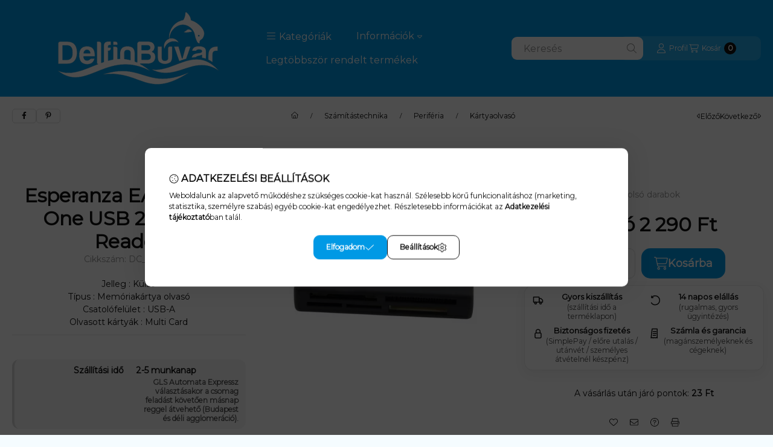

--- FILE ---
content_type: text/html; charset=UTF-8
request_url: https://www.delfinbuvar.hu/shop_ajax/ajax_related_products.php?get_ajax=1&cikk=DC_196415&type=similar&change_lang=hu&artdet_version=1&ajax_nodesign_element_render=1
body_size: 9033
content:

<script>
<!--
function similar_formsubmit_artlist(cikkname) {
   cart_add(cikkname,"similar_");
}
$(document).ready(function(){
	select_base_price("similar_DC_160051",0);
	
	select_base_price("similar_DC_300172",0);
	
	select_base_price("similar_DC_145707",0);
	
	select_base_price("similar_DC_295494",0);
	
	select_base_price("similar_DC_183179",0);
	
	select_base_price("similar_DC_256073",0);
	
	select_base_price("similar_DC_194673",0);
	
	select_base_price("similar_DC_125451",0);
	
	select_base_price("similar_DC_279561",0);
	
	select_base_price("similar_DC_290988",0);
	
	select_base_price("similar_DC_182172",0);
	
	select_base_price("similar_DC_125449",0);
	
	select_base_price("similar_DC_198422",0);
	
	select_base_price("similar_DC_215022",0);
	
	select_base_price("similar_DC_233677",0);
	
	select_base_price("similar_DC_258376",0);
	
	select_base_price("similar_DC_230657",0);
	
	select_base_price("similar_DC_164804",0);
	
	select_base_price("similar_DC_182178",0);
	
	select_base_price("similar_DC_168017",0);
	
});
// -->
</script>


                                    
    
            
        
    



                    
    



    
    
    
    
    
    



    

<div class="carousel-block carousel-block--autowidth js-carousel-block
     carousel-block--left-title
         carousel-block--with-nums
         carousel-block--top-nums                 carousel-block--with-arrows
         carousel-block--top-arrows                carousel-block-similar_similar_products" id="carousel-block-similar_similar_products" role="region" aria-label="Hasonló termékek">
        <div class="container">
        <div class="row carousel__title-and-content-row">
                <div class="carousel__title-outer">
                                    <div class="carousel__title-wrap">
                                                        <div class="js-element title-box title-box-details_similar_products_elements" data-element-name="details_similar_products_elements">
        <div class="title-box__title">
                        <div class="title-box__title-first-word">Hasonló</div>
            <div class="title-box__title-rest-word">termékek</div>
        </div>
            </div>
    
                        
                                                <div class="carousel__nav js-carousel-nav has-nums">
                                                        <button type="button" class="carousel__prev-btn carousel__prev-next-btn btn" aria-label="előző"><svg class="icon-set"><use href="#icon-caret-left"/></svg></button>
                            
                                                        <div class="carousel__nums js-carousel-nums">
                                <div class="carousel__num-actual js-carousel-num-actual">1</div>
                                <div class="carousel__num-all js-carousel-num-all">-</div>
                            </div>
                            
                                                        <button type="button" class="carousel__next-btn carousel__prev-next-btn btn" aria-label="következő"><svg class="icon-set"><use href="#icon-caret-right"/></svg></button>
                                                    </div>
                                            </div>
                            </div>
            <div class="carousel__products">
                <div class="container carousel__products-container">
                                        <div role="group" aria-label="termékek lista, 20 termék" class=" products js-products type--1 card--1 carousel carousel-similar_similar_products" id="list-similar_similar_products" style="--image-width:248px;--image-height:248px;">
                    
                                                
                
    <div class="carousel-cell product list-1-card-1 js-product page_artlist_sku_DC_160051 has-input"
        id="page_artlist_similar_DC_160051" data-sku="DC_160051"
    >
        <div class="product__inner" role="group" aria-label="1. termék: Sandisk ImageMate Pro USB-C USB3.0 Card Reader Black">
            
            
            <div class="product__img-outer position-relative">
                		
                
                
                                                            <div class="product__function-btns">
                                                                                                <button type="button" class="product__func-btn favourites-btn page_artdet_func_favourites_DC_160051 page_artdet_func_favourites_outer_DC_160051"
                                            id="page_artlist_func_favourites_DC_160051" onclick="add_to_favourites(&quot;&quot;,&quot;DC_160051&quot;,&quot;page_artlist_func_favourites_DC_160051&quot;,&quot;page_artlist_func_favourites_outer_DC_160051&quot;,&quot;1364183736&quot;);" aria-label="Kedvencekhez">
                                        <svg class="icon-set"><use href="#icon-heart"/></svg>
                                    </button>
                                                                                                                                                    <button type="button" class="product__func-btn product__btn-tooltip js-product-tooltip-click"
                                        aria-haspopup="dialog" aria-label="Gyorsnézet" data-sku="DC_160051">
                                    <svg class="icon-set"><use href="#icon-magnifying-glass-plus"/></svg>
                                </button>
                                                    </div>
                                                    <div class="product__img-wrapper">
                    		                    <a class="product_link_normal" data-sku="DC_160051" href="https://www.delfinbuvar.hu/Sandisk-ImageMate-Pro-USB-C-USB3-0-Card-Reader-Bla" title="Sandisk ImageMate Pro USB-C USB3.0 Card Reader Black" tabindex="-1" aria-hidden="true">
                        <picture>
                                                                                                                    <source width="" height=""
                                        media="(max-width: 417.98px)" srcset="https://www.delfinbuvar.hu/main_pic/space.gif"
                                        data-srcset="https://www.delfinbuvar.hu/img/65809/DC_160051/174x174,r/DC_160051.webp?time=1758662601 1x, https://www.delfinbuvar.hu/img/65809/DC_160051/348x348,r/DC_160051.webp?time=1758662601 2x"
                                >
                                                                <source width="248" height="248" srcset="https://www.delfinbuvar.hu/main_pic/space.gif"
                                        data-srcset="https://www.delfinbuvar.hu/img/65809/DC_160051/248x248,r/DC_160051.webp?time=1758662601 1x, https://www.delfinbuvar.hu/img/65809/DC_160051/496x496,r/DC_160051.webp?time=1758662601 2x "
                                >
                                <img width="248" height="248"
                                     alt="Sandisk ImageMate Pro USB-C USB3.0 Card Reader Black" title="Sandisk ImageMate Pro USB-C USB3.0 Card Reader Black" id="main_image_similar_DC_160051"
                                     class="product__img product-img js-main-img lazyload"
                                     src="https://www.delfinbuvar.hu/main_pic/space.gif" data-src="https://www.delfinbuvar.hu/img/65809/DC_160051/248x248,r/DC_160051.webp?time=1758662601"
                                >
                                                                            </picture>
                    </a>
                </div>
                		                </div>
            <div class="product__data">
                
                <div class="product__name-wrap">
                    <h2 class="product__name">
                        <a class="product__name-link product_link_normal" data-sku="DC_160051" href="https://www.delfinbuvar.hu/Sandisk-ImageMate-Pro-USB-C-USB3-0-Card-Reader-Bla">Sandisk ImageMate Pro USB-C USB3.0 Card Reader Black</a>
                    </h2>
                                                                                </div>

                                                        <div class="product__stock stock__content stock only_stock_status interval-text on-stock">
                                                    <svg class="icon-set"><use href="#icon-circle-check"/></svg>
                                                                                    <span class="stock__qty-and-unit">
                            Utolsó darabok                            </span>
                                                                        </div>
                                    
                
                                                    
                                <div class="product__prices-wrap" role="status">
                                            
                                            
                                                                        <span class="product__price-base product-price--base"><span class="product__price-base-value">Bruttó <span class='price-gross-format'><span id='price_net_brutto_similar_DC_160051' class='price_net_brutto_similar_DC_160051 price-gross'>18 090</span><span class='price-currency'> Ft</span></span></span></span>
                                                                                                                                                                                                                                                                                    </div>
                
                                <div class="product__main">
                                                                                                                                                                                                                                    <div class="product__cart-input-col quantity-unit-type--tippy">
                                        <div class="product__cart-input-wrap page_qty_input_outer">
                                            <button type="button" class="qtyminus_common qty_disable" aria-label="minusz"></button>
                                            <input name="db_similar_DC_160051" id="db_similar_DC_160051" type="number" value="1" class="page_qty_input form-control" step="1" data-min="1" data-max="999999" data-step="1" aria-label="Mennyiség">
                                            <button type="button" class="qtyplus_common" aria-label="plusz"></button>
                                        </div>
                                    </div>
                                                                                                                                                            <div class="product__main-btn-col">
                                                                                                <button class="product__main-btn product__cart-btn btn" onclick="cart_add('DC_160051','similar_');" type="button" data-text="Kosárba" 
                                    aria-label="Kosárba" title="termék: Sandisk ImageMate Pro USB-C USB3.0 Card Reader Black">
                                    <svg class="icon-set"><use href="#icon-cart-shopping"/></svg>
                                </button>
                                                            </div>
                                                            </div>
                
                                            </div>
                    </div>
    </div>
                
    <div class="carousel-cell product list-1-card-1 js-product page_artlist_sku_DC_300172 has-input"
        id="page_artlist_similar_DC_300172" data-sku="DC_300172"
    >
        <div class="product__inner" role="group" aria-label="2. termék:   Sandisk Pro-Cinema CFexpress Type B Card Recorder Compatible With MagSafe">
            
            
            <div class="product__img-outer position-relative">
                		
                
                
                                                            <div class="product__function-btns">
                                                                                                <button type="button" class="product__func-btn favourites-btn page_artdet_func_favourites_DC_300172 page_artdet_func_favourites_outer_DC_300172"
                                            id="page_artlist_func_favourites_DC_300172" onclick="add_to_favourites(&quot;&quot;,&quot;DC_300172&quot;,&quot;page_artlist_func_favourites_DC_300172&quot;,&quot;page_artlist_func_favourites_outer_DC_300172&quot;,&quot;1423177941&quot;);" aria-label="Kedvencekhez">
                                        <svg class="icon-set"><use href="#icon-heart"/></svg>
                                    </button>
                                                                                                                                                    <button type="button" class="product__func-btn product__btn-tooltip js-product-tooltip-click"
                                        aria-haspopup="dialog" aria-label="Gyorsnézet" data-sku="DC_300172">
                                    <svg class="icon-set"><use href="#icon-magnifying-glass-plus"/></svg>
                                </button>
                                                    </div>
                                                    <div class="product__img-wrapper">
                    		                    <a class="product_link_normal" data-sku="DC_300172" href="https://www.delfinbuvar.hu/Sandisk-Pro-Cinema-CFexpress-Type-B-Card-Recorder" title="  Sandisk Pro-Cinema CFexpress Type B Card Recorder Compatible With MagSafe" tabindex="-1" aria-hidden="true">
                        <picture>
                                                                                                                    <source width="" height=""
                                        media="(max-width: 417.98px)" srcset="https://www.delfinbuvar.hu/main_pic/space.gif"
                                        data-srcset="https://www.delfinbuvar.hu/img/65809/DC_300172/174x174,r/DC_300172.webp?time=1765898599 1x, https://www.delfinbuvar.hu/img/65809/DC_300172/348x348,r/DC_300172.webp?time=1765898599 2x"
                                >
                                                                <source width="248" height="248" srcset="https://www.delfinbuvar.hu/main_pic/space.gif"
                                        data-srcset="https://www.delfinbuvar.hu/img/65809/DC_300172/248x248,r/DC_300172.webp?time=1765898599 1x, https://www.delfinbuvar.hu/img/65809/DC_300172/496x496,r/DC_300172.webp?time=1765898599 2x "
                                >
                                <img width="248" height="248"
                                     alt="  Sandisk Pro-Cinema CFexpress Type B Card Recorder Compatible With MagSafe" title="  Sandisk Pro-Cinema CFexpress Type B Card Recorder Compatible With MagSafe" id="main_image_similar_DC_300172"
                                     class="product__img product-img js-main-img lazyload"
                                     src="https://www.delfinbuvar.hu/main_pic/space.gif" data-src="https://www.delfinbuvar.hu/img/65809/DC_300172/248x248,r/DC_300172.webp?time=1765898599"
                                >
                                                                            </picture>
                    </a>
                </div>
                		                </div>
            <div class="product__data">
                
                <div class="product__name-wrap">
                    <h2 class="product__name">
                        <a class="product__name-link product_link_normal" data-sku="DC_300172" href="https://www.delfinbuvar.hu/Sandisk-Pro-Cinema-CFexpress-Type-B-Card-Recorder">  Sandisk Pro-Cinema CFexpress Type B Card Recorder Compatible With MagSafe</a>
                    </h2>
                                                                                </div>

                                                        <div class="product__stock stock__content stock only_stock_status interval-text on-stock">
                                                    <svg class="icon-set"><use href="#icon-circle-check"/></svg>
                                                                                    <span class="stock__qty-and-unit">
                            Utolsó darabok                            </span>
                                                                        </div>
                                    
                
                                                    
                                <div class="product__prices-wrap" role="status">
                                            
                                            
                                                                        <span class="product__price-base product-price--base"><span class="product__price-base-value">Bruttó <span class='price-gross-format'><span id='price_net_brutto_similar_DC_300172' class='price_net_brutto_similar_DC_300172 price-gross'>64 690</span><span class='price-currency'> Ft</span></span></span></span>
                                                                                                                                                                                                                                                                                    </div>
                
                                <div class="product__main">
                                                                                                                                                                                                                                    <div class="product__cart-input-col quantity-unit-type--tippy">
                                        <div class="product__cart-input-wrap page_qty_input_outer">
                                            <button type="button" class="qtyminus_common qty_disable" aria-label="minusz"></button>
                                            <input name="db_similar_DC_300172" id="db_similar_DC_300172" type="number" value="1" class="page_qty_input form-control" step="1" data-min="1" data-max="999999" data-step="1" aria-label="Mennyiség">
                                            <button type="button" class="qtyplus_common" aria-label="plusz"></button>
                                        </div>
                                    </div>
                                                                                                                                                            <div class="product__main-btn-col">
                                                                                                <button class="product__main-btn product__cart-btn btn" onclick="cart_add('DC_300172','similar_');" type="button" data-text="Kosárba" 
                                    aria-label="Kosárba" title="termék:   Sandisk Pro-Cinema CFexpress Type B Card Recorder Compatible With MagSafe">
                                    <svg class="icon-set"><use href="#icon-cart-shopping"/></svg>
                                </button>
                                                            </div>
                                                            </div>
                
                                            </div>
                    </div>
    </div>
                
    <div class="carousel-cell product list-1-card-1 js-product page_artlist_sku_DC_145707 has-input"
        id="page_artlist_similar_DC_145707" data-sku="DC_145707"
    >
        <div class="product__inner" role="group" aria-label="3. termék: Kingston MobileLite Plus USB3.2 UHS-II SD Card Reader Black">
            
            
            <div class="product__img-outer position-relative">
                		
                
                
                                                            <div class="product__function-btns">
                                                                                                <button type="button" class="product__func-btn favourites-btn page_artdet_func_favourites_DC_145707 page_artdet_func_favourites_outer_DC_145707"
                                            id="page_artlist_func_favourites_DC_145707" onclick="add_to_favourites(&quot;&quot;,&quot;DC_145707&quot;,&quot;page_artlist_func_favourites_DC_145707&quot;,&quot;page_artlist_func_favourites_outer_DC_145707&quot;,&quot;1406126006&quot;);" aria-label="Kedvencekhez">
                                        <svg class="icon-set"><use href="#icon-heart"/></svg>
                                    </button>
                                                                                                                                                    <button type="button" class="product__func-btn product__btn-tooltip js-product-tooltip-click"
                                        aria-haspopup="dialog" aria-label="Gyorsnézet" data-sku="DC_145707">
                                    <svg class="icon-set"><use href="#icon-magnifying-glass-plus"/></svg>
                                </button>
                                                    </div>
                                                    <div class="product__img-wrapper">
                    		                    <a class="product_link_normal" data-sku="DC_145707" href="https://www.delfinbuvar.hu/Kingston-MobileLite-Plus-USB3-2-UHS-II-SD-Card-Rea" title="Kingston MobileLite Plus USB3.2 UHS-II SD Card Reader Black" tabindex="-1" aria-hidden="true">
                        <picture>
                                                                                                                    <source width="" height=""
                                        media="(max-width: 417.98px)" srcset="https://www.delfinbuvar.hu/main_pic/space.gif"
                                        data-srcset="https://www.delfinbuvar.hu/img/65809/DC_145707/174x174,r/DC_145707.webp?time=1763439888 1x, https://www.delfinbuvar.hu/img/65809/DC_145707/348x348,r/DC_145707.webp?time=1763439888 2x"
                                >
                                                                <source width="248" height="248" srcset="https://www.delfinbuvar.hu/main_pic/space.gif"
                                        data-srcset="https://www.delfinbuvar.hu/img/65809/DC_145707/248x248,r/DC_145707.webp?time=1763439888 1x, https://www.delfinbuvar.hu/img/65809/DC_145707/496x496,r/DC_145707.webp?time=1763439888 2x "
                                >
                                <img width="248" height="248"
                                     alt="Kingston MobileLite Plus USB3.2 UHS-II SD Card Reader Black" title="Kingston MobileLite Plus USB3.2 UHS-II SD Card Reader Black" id="main_image_similar_DC_145707"
                                     class="product__img product-img js-main-img lazyload"
                                     src="https://www.delfinbuvar.hu/main_pic/space.gif" data-src="https://www.delfinbuvar.hu/img/65809/DC_145707/248x248,r/DC_145707.webp?time=1763439888"
                                >
                                                                            </picture>
                    </a>
                </div>
                		                </div>
            <div class="product__data">
                
                <div class="product__name-wrap">
                    <h2 class="product__name">
                        <a class="product__name-link product_link_normal" data-sku="DC_145707" href="https://www.delfinbuvar.hu/Kingston-MobileLite-Plus-USB3-2-UHS-II-SD-Card-Rea">Kingston MobileLite Plus USB3.2 UHS-II SD Card Reader Black</a>
                    </h2>
                                                                                </div>

                                                        <div class="product__stock stock__content stock only_stock_status interval-text on-stock">
                                                    <svg class="icon-set"><use href="#icon-circle-check"/></svg>
                                                                                    <span class="stock__qty-and-unit">
                            Utolsó darabok                            </span>
                                                                        </div>
                                    
                
                                                    
                                <div class="product__prices-wrap" role="status">
                                            
                                            
                                                                        <span class="product__price-base product-price--base"><span class="product__price-base-value">Bruttó <span class='price-gross-format'><span id='price_net_brutto_similar_DC_145707' class='price_net_brutto_similar_DC_145707 price-gross'>4 090</span><span class='price-currency'> Ft</span></span></span></span>
                                                                                                                                                                                                                                                                                    </div>
                
                                <div class="product__main">
                                                                                                                                                                                                                                    <div class="product__cart-input-col quantity-unit-type--tippy">
                                        <div class="product__cart-input-wrap page_qty_input_outer">
                                            <button type="button" class="qtyminus_common qty_disable" aria-label="minusz"></button>
                                            <input name="db_similar_DC_145707" id="db_similar_DC_145707" type="number" value="1" class="page_qty_input form-control" step="1" data-min="1" data-max="999999" data-step="1" aria-label="Mennyiség">
                                            <button type="button" class="qtyplus_common" aria-label="plusz"></button>
                                        </div>
                                    </div>
                                                                                                                                                            <div class="product__main-btn-col">
                                                                                                <button class="product__main-btn product__cart-btn btn" onclick="cart_add('DC_145707','similar_');" type="button" data-text="Kosárba" 
                                    aria-label="Kosárba" title="termék: Kingston MobileLite Plus USB3.2 UHS-II SD Card Reader Black">
                                    <svg class="icon-set"><use href="#icon-cart-shopping"/></svg>
                                </button>
                                                            </div>
                                                            </div>
                
                                            </div>
                    </div>
    </div>
                
    <div class="carousel-cell product list-1-card-1 js-product page_artlist_sku_DC_295494 has-input"
        id="page_artlist_similar_DC_295494" data-sku="DC_295494"
    >
        <div class="product__inner" role="group" aria-label="4. termék: SBOX CR-01 USB3.0 Card Reader Black">
            
            
            <div class="product__img-outer position-relative">
                		
                
                
                                                            <div class="product__function-btns">
                                                                                                <button type="button" class="product__func-btn favourites-btn page_artdet_func_favourites_DC_295494 page_artdet_func_favourites_outer_DC_295494"
                                            id="page_artlist_func_favourites_DC_295494" onclick="add_to_favourites(&quot;&quot;,&quot;DC_295494&quot;,&quot;page_artlist_func_favourites_DC_295494&quot;,&quot;page_artlist_func_favourites_outer_DC_295494&quot;,&quot;1420764886&quot;);" aria-label="Kedvencekhez">
                                        <svg class="icon-set"><use href="#icon-heart"/></svg>
                                    </button>
                                                                                                                                                    <button type="button" class="product__func-btn product__btn-tooltip js-product-tooltip-click"
                                        aria-haspopup="dialog" aria-label="Gyorsnézet" data-sku="DC_295494">
                                    <svg class="icon-set"><use href="#icon-magnifying-glass-plus"/></svg>
                                </button>
                                                    </div>
                                                    <div class="product__img-wrapper">
                    		                    <a class="product_link_normal" data-sku="DC_295494" href="https://www.delfinbuvar.hu/SBOX-CR-01-USB3-0-Card-Reader-Black" title="SBOX CR-01 USB3.0 Card Reader Black" tabindex="-1" aria-hidden="true">
                        <picture>
                                                                                                                    <source width="" height=""
                                        media="(max-width: 417.98px)" srcset="https://www.delfinbuvar.hu/main_pic/space.gif"
                                        data-srcset="https://www.delfinbuvar.hu/img/65809/DC_295494/174x174,r/DC_295494.webp?time=1765466663 1x, https://www.delfinbuvar.hu/img/65809/DC_295494/348x348,r/DC_295494.webp?time=1765466663 2x"
                                >
                                                                <source width="248" height="248" srcset="https://www.delfinbuvar.hu/main_pic/space.gif"
                                        data-srcset="https://www.delfinbuvar.hu/img/65809/DC_295494/248x248,r/DC_295494.webp?time=1765466663 1x, https://www.delfinbuvar.hu/img/65809/DC_295494/496x496,r/DC_295494.webp?time=1765466663 2x "
                                >
                                <img width="248" height="248"
                                     alt="SBOX CR-01 USB3.0 Card Reader Black" title="SBOX CR-01 USB3.0 Card Reader Black" id="main_image_similar_DC_295494"
                                     class="product__img product-img js-main-img lazyload"
                                     src="https://www.delfinbuvar.hu/main_pic/space.gif" data-src="https://www.delfinbuvar.hu/img/65809/DC_295494/248x248,r/DC_295494.webp?time=1765466663"
                                >
                                                                            </picture>
                    </a>
                </div>
                		                </div>
            <div class="product__data">
                
                <div class="product__name-wrap">
                    <h2 class="product__name">
                        <a class="product__name-link product_link_normal" data-sku="DC_295494" href="https://www.delfinbuvar.hu/SBOX-CR-01-USB3-0-Card-Reader-Black">SBOX CR-01 USB3.0 Card Reader Black</a>
                    </h2>
                                                                                </div>

                                                        <div class="product__stock stock__content stock only_stock_status interval-text on-stock">
                                                    <svg class="icon-set"><use href="#icon-circle-check"/></svg>
                                                                                    <span class="stock__qty-and-unit">
                            Utolsó darabok                            </span>
                                                                        </div>
                                    
                
                                                    
                                <div class="product__prices-wrap" role="status">
                                            
                                            
                                                                        <span class="product__price-base product-price--base"><span class="product__price-base-value">Bruttó <span class='price-gross-format'><span id='price_net_brutto_similar_DC_295494' class='price_net_brutto_similar_DC_295494 price-gross'>2 490</span><span class='price-currency'> Ft</span></span></span></span>
                                                                                                                                                                                                                                                                                    </div>
                
                                <div class="product__main">
                                                                                                                                                                                                                                    <div class="product__cart-input-col quantity-unit-type--tippy">
                                        <div class="product__cart-input-wrap page_qty_input_outer">
                                            <button type="button" class="qtyminus_common qty_disable" aria-label="minusz"></button>
                                            <input name="db_similar_DC_295494" id="db_similar_DC_295494" type="number" value="1" class="page_qty_input form-control" step="1" data-min="1" data-max="999999" data-step="1" aria-label="Mennyiség">
                                            <button type="button" class="qtyplus_common" aria-label="plusz"></button>
                                        </div>
                                    </div>
                                                                                                                                                            <div class="product__main-btn-col">
                                                                                                <button class="product__main-btn product__cart-btn btn" onclick="cart_add('DC_295494','similar_');" type="button" data-text="Kosárba" 
                                    aria-label="Kosárba" title="termék: SBOX CR-01 USB3.0 Card Reader Black">
                                    <svg class="icon-set"><use href="#icon-cart-shopping"/></svg>
                                </button>
                                                            </div>
                                                            </div>
                
                                            </div>
                    </div>
    </div>
                
    <div class="carousel-cell product list-1-card-1 js-product page_artlist_sku_DC_183179 has-input"
        id="page_artlist_similar_DC_183179" data-sku="DC_183179"
    >
        <div class="product__inner" role="group" aria-label="5. termék: Hikvision DS-K1107AMK Card Reader Silver/Black">
            
            
            <div class="product__img-outer position-relative">
                		
                
                
                                                            <div class="product__function-btns">
                                                                                                <button type="button" class="product__func-btn favourites-btn page_artdet_func_favourites_DC_183179 page_artdet_func_favourites_outer_DC_183179"
                                            id="page_artlist_func_favourites_DC_183179" onclick="add_to_favourites(&quot;&quot;,&quot;DC_183179&quot;,&quot;page_artlist_func_favourites_DC_183179&quot;,&quot;page_artlist_func_favourites_outer_DC_183179&quot;,&quot;1350945673&quot;);" aria-label="Kedvencekhez">
                                        <svg class="icon-set"><use href="#icon-heart"/></svg>
                                    </button>
                                                                                                                                                    <button type="button" class="product__func-btn product__btn-tooltip js-product-tooltip-click"
                                        aria-haspopup="dialog" aria-label="Gyorsnézet" data-sku="DC_183179">
                                    <svg class="icon-set"><use href="#icon-magnifying-glass-plus"/></svg>
                                </button>
                                                    </div>
                                                    <div class="product__img-wrapper">
                    		                    <a class="product_link_normal" data-sku="DC_183179" href="https://www.delfinbuvar.hu/Hikvision-DS-K1107AMK-Card-Reader-Silver-Black" title="Hikvision DS-K1107AMK Card Reader Silver/Black" tabindex="-1" aria-hidden="true">
                        <picture>
                                                                                                                    <source width="" height=""
                                        media="(max-width: 417.98px)" srcset="https://www.delfinbuvar.hu/main_pic/space.gif"
                                        data-srcset="https://www.delfinbuvar.hu/img/65809/DC_183179/174x174,r/DC_183179.webp?time=1757401374 1x, https://www.delfinbuvar.hu/img/65809/DC_183179/348x348,r/DC_183179.webp?time=1757401374 2x"
                                >
                                                                <source width="248" height="248" srcset="https://www.delfinbuvar.hu/main_pic/space.gif"
                                        data-srcset="https://www.delfinbuvar.hu/img/65809/DC_183179/248x248,r/DC_183179.webp?time=1757401374 1x, https://www.delfinbuvar.hu/img/65809/DC_183179/496x496,r/DC_183179.webp?time=1757401374 2x "
                                >
                                <img width="248" height="248"
                                     alt="Hikvision DS-K1107AMK Card Reader Silver/Black" title="Hikvision DS-K1107AMK Card Reader Silver/Black" id="main_image_similar_DC_183179"
                                     class="product__img product-img js-main-img lazyload"
                                     src="https://www.delfinbuvar.hu/main_pic/space.gif" data-src="https://www.delfinbuvar.hu/img/65809/DC_183179/248x248,r/DC_183179.webp?time=1757401374"
                                >
                                                                            </picture>
                    </a>
                </div>
                		                </div>
            <div class="product__data">
                
                <div class="product__name-wrap">
                    <h2 class="product__name">
                        <a class="product__name-link product_link_normal" data-sku="DC_183179" href="https://www.delfinbuvar.hu/Hikvision-DS-K1107AMK-Card-Reader-Silver-Black">Hikvision DS-K1107AMK Card Reader Silver/Black</a>
                    </h2>
                                                                                </div>

                                                        <div class="product__stock stock__content stock only_stock_status interval-text on-stock">
                                                    <svg class="icon-set"><use href="#icon-circle-check"/></svg>
                                                                                    <span class="stock__qty-and-unit">
                            Utolsó darabok                            </span>
                                                                        </div>
                                    
                
                                                    
                                <div class="product__prices-wrap" role="status">
                                            
                                            
                                                                        <span class="product__price-base product-price--base"><span class="product__price-base-value">Bruttó <span class='price-gross-format'><span id='price_net_brutto_similar_DC_183179' class='price_net_brutto_similar_DC_183179 price-gross'>33 990</span><span class='price-currency'> Ft</span></span></span></span>
                                                                                                                                                                                                                                                                                    </div>
                
                                <div class="product__main">
                                                                                                                                                                                                                                    <div class="product__cart-input-col quantity-unit-type--tippy">
                                        <div class="product__cart-input-wrap page_qty_input_outer">
                                            <button type="button" class="qtyminus_common qty_disable" aria-label="minusz"></button>
                                            <input name="db_similar_DC_183179" id="db_similar_DC_183179" type="number" value="1" class="page_qty_input form-control" step="1" data-min="1" data-max="999999" data-step="1" aria-label="Mennyiség">
                                            <button type="button" class="qtyplus_common" aria-label="plusz"></button>
                                        </div>
                                    </div>
                                                                                                                                                            <div class="product__main-btn-col">
                                                                                                <button class="product__main-btn product__cart-btn btn" onclick="cart_add('DC_183179','similar_');" type="button" data-text="Kosárba" 
                                    aria-label="Kosárba" title="termék: Hikvision DS-K1107AMK Card Reader Silver/Black">
                                    <svg class="icon-set"><use href="#icon-cart-shopping"/></svg>
                                </button>
                                                            </div>
                                                            </div>
                
                                            </div>
                    </div>
    </div>
                
    <div class="carousel-cell product list-1-card-1 js-product page_artlist_sku_DC_256073 has-input"
        id="page_artlist_similar_DC_256073" data-sku="DC_256073"
    >
        <div class="product__inner" role="group" aria-label="6. termék: natec Scarab 2 USB-A Card Reader Black">
            
            
            <div class="product__img-outer position-relative">
                		
                
                
                                                            <div class="product__function-btns">
                                                                                                <button type="button" class="product__func-btn favourites-btn page_artdet_func_favourites_DC_256073 page_artdet_func_favourites_outer_DC_256073"
                                            id="page_artlist_func_favourites_DC_256073" onclick="add_to_favourites(&quot;&quot;,&quot;DC_256073&quot;,&quot;page_artlist_func_favourites_DC_256073&quot;,&quot;page_artlist_func_favourites_outer_DC_256073&quot;,&quot;1429460001&quot;);" aria-label="Kedvencekhez">
                                        <svg class="icon-set"><use href="#icon-heart"/></svg>
                                    </button>
                                                                                                                                                    <button type="button" class="product__func-btn product__btn-tooltip js-product-tooltip-click"
                                        aria-haspopup="dialog" aria-label="Gyorsnézet" data-sku="DC_256073">
                                    <svg class="icon-set"><use href="#icon-magnifying-glass-plus"/></svg>
                                </button>
                                                    </div>
                                                    <div class="product__img-wrapper">
                    		                    <a class="product_link_normal" data-sku="DC_256073" href="https://www.delfinbuvar.hu/natec-Scarab-2-USB-A-Card-Reader-Black" title="natec Scarab 2 USB-A Card Reader Black" tabindex="-1" aria-hidden="true">
                        <picture>
                                                                                                                    <source width="" height=""
                                        media="(max-width: 417.98px)" srcset="https://www.delfinbuvar.hu/main_pic/space.gif"
                                        data-srcset="https://www.delfinbuvar.hu/img/65809/DC_256073/174x174,r/DC_256073.webp?time=1767713281 1x, https://www.delfinbuvar.hu/img/65809/DC_256073/348x348,r/DC_256073.webp?time=1767713281 2x"
                                >
                                                                <source width="248" height="248" srcset="https://www.delfinbuvar.hu/main_pic/space.gif"
                                        data-srcset="https://www.delfinbuvar.hu/img/65809/DC_256073/248x248,r/DC_256073.webp?time=1767713281 1x, https://www.delfinbuvar.hu/img/65809/DC_256073/496x496,r/DC_256073.webp?time=1767713281 2x "
                                >
                                <img width="248" height="248"
                                     alt="natec Scarab 2 USB-A Card Reader Black" title="natec Scarab 2 USB-A Card Reader Black" id="main_image_similar_DC_256073"
                                     class="product__img product-img js-main-img lazyload"
                                     src="https://www.delfinbuvar.hu/main_pic/space.gif" data-src="https://www.delfinbuvar.hu/img/65809/DC_256073/248x248,r/DC_256073.webp?time=1767713281"
                                >
                                                                            </picture>
                    </a>
                </div>
                		                </div>
            <div class="product__data">
                
                <div class="product__name-wrap">
                    <h2 class="product__name">
                        <a class="product__name-link product_link_normal" data-sku="DC_256073" href="https://www.delfinbuvar.hu/natec-Scarab-2-USB-A-Card-Reader-Black">natec Scarab 2 USB-A Card Reader Black</a>
                    </h2>
                                                                                </div>

                                                        <div class="product__stock stock__content stock only_stock_status interval-text on-stock">
                                                    <svg class="icon-set"><use href="#icon-circle-check"/></svg>
                                                                                    <span class="stock__qty-and-unit">
                            Utolsó darabok                            </span>
                                                                        </div>
                                    
                
                                                    
                                <div class="product__prices-wrap" role="status">
                                            
                                            
                                                                        <span class="product__price-base product-price--base"><span class="product__price-base-value">Bruttó <span class='price-gross-format'><span id='price_net_brutto_similar_DC_256073' class='price_net_brutto_similar_DC_256073 price-gross'>2 790</span><span class='price-currency'> Ft</span></span></span></span>
                                                                                                                                                                                                                                                                                    </div>
                
                                <div class="product__main">
                                                                                                                                                                                                                                    <div class="product__cart-input-col quantity-unit-type--tippy">
                                        <div class="product__cart-input-wrap page_qty_input_outer">
                                            <button type="button" class="qtyminus_common qty_disable" aria-label="minusz"></button>
                                            <input name="db_similar_DC_256073" id="db_similar_DC_256073" type="number" value="1" class="page_qty_input form-control" step="1" data-min="1" data-max="999999" data-step="1" aria-label="Mennyiség">
                                            <button type="button" class="qtyplus_common" aria-label="plusz"></button>
                                        </div>
                                    </div>
                                                                                                                                                            <div class="product__main-btn-col">
                                                                                                <button class="product__main-btn product__cart-btn btn" onclick="cart_add('DC_256073','similar_');" type="button" data-text="Kosárba" 
                                    aria-label="Kosárba" title="termék: natec Scarab 2 USB-A Card Reader Black">
                                    <svg class="icon-set"><use href="#icon-cart-shopping"/></svg>
                                </button>
                                                            </div>
                                                            </div>
                
                                            </div>
                    </div>
    </div>
                
    <div class="carousel-cell product list-1-card-1 js-product page_artlist_sku_DC_194673 has-input"
        id="page_artlist_similar_DC_194673" data-sku="DC_194673"
    >
        <div class="product__inner" role="group" aria-label="7. termék: Sandisk MobileMate Reader microSD Card Reader Black">
            
            
            <div class="product__img-outer position-relative">
                		
                
                
                                                            <div class="product__function-btns">
                                                                                                <button type="button" class="product__func-btn favourites-btn page_artdet_func_favourites_DC_194673 page_artdet_func_favourites_outer_DC_194673"
                                            id="page_artlist_func_favourites_DC_194673" onclick="add_to_favourites(&quot;&quot;,&quot;DC_194673&quot;,&quot;page_artlist_func_favourites_DC_194673&quot;,&quot;page_artlist_func_favourites_outer_DC_194673&quot;,&quot;1350940518&quot;);" aria-label="Kedvencekhez">
                                        <svg class="icon-set"><use href="#icon-heart"/></svg>
                                    </button>
                                                                                                                                                    <button type="button" class="product__func-btn product__btn-tooltip js-product-tooltip-click"
                                        aria-haspopup="dialog" aria-label="Gyorsnézet" data-sku="DC_194673">
                                    <svg class="icon-set"><use href="#icon-magnifying-glass-plus"/></svg>
                                </button>
                                                    </div>
                                                    <div class="product__img-wrapper">
                    		                    <a class="product_link_normal" data-sku="DC_194673" href="https://www.delfinbuvar.hu/Sandisk-MobileMate-Reader-microSD-Card-Reader-Blac" title="Sandisk MobileMate Reader microSD Card Reader Black" tabindex="-1" aria-hidden="true">
                        <picture>
                                                                                                                    <source width="" height=""
                                        media="(max-width: 417.98px)" srcset="https://www.delfinbuvar.hu/main_pic/space.gif"
                                        data-srcset="https://www.delfinbuvar.hu/img/65809/DC_194673/174x174,r/DC_194673.webp?time=1757401230 1x, https://www.delfinbuvar.hu/img/65809/DC_194673/348x348,r/DC_194673.webp?time=1757401230 2x"
                                >
                                                                <source width="248" height="248" srcset="https://www.delfinbuvar.hu/main_pic/space.gif"
                                        data-srcset="https://www.delfinbuvar.hu/img/65809/DC_194673/248x248,r/DC_194673.webp?time=1757401230 1x, https://www.delfinbuvar.hu/img/65809/DC_194673/496x496,r/DC_194673.webp?time=1757401230 2x "
                                >
                                <img width="248" height="248"
                                     alt="Sandisk MobileMate Reader microSD Card Reader Black" title="Sandisk MobileMate Reader microSD Card Reader Black" id="main_image_similar_DC_194673"
                                     class="product__img product-img js-main-img lazyload"
                                     src="https://www.delfinbuvar.hu/main_pic/space.gif" data-src="https://www.delfinbuvar.hu/img/65809/DC_194673/248x248,r/DC_194673.webp?time=1757401230"
                                >
                                                                            </picture>
                    </a>
                </div>
                		                </div>
            <div class="product__data">
                
                <div class="product__name-wrap">
                    <h2 class="product__name">
                        <a class="product__name-link product_link_normal" data-sku="DC_194673" href="https://www.delfinbuvar.hu/Sandisk-MobileMate-Reader-microSD-Card-Reader-Blac">Sandisk MobileMate Reader microSD Card Reader Black</a>
                    </h2>
                                                                                </div>

                                                        <div class="product__stock stock__content stock only_stock_status interval-text on-stock">
                                                    <svg class="icon-set"><use href="#icon-circle-check"/></svg>
                                                                                    <span class="stock__qty-and-unit">
                            Utolsó darabok                            </span>
                                                                        </div>
                                    
                
                                                    
                                <div class="product__prices-wrap" role="status">
                                            
                                            
                                                                        <span class="product__price-base product-price--base"><span class="product__price-base-value">Bruttó <span class='price-gross-format'><span id='price_net_brutto_similar_DC_194673' class='price_net_brutto_similar_DC_194673 price-gross'>4 390</span><span class='price-currency'> Ft</span></span></span></span>
                                                                                                                                                                                                                                                                                    </div>
                
                                <div class="product__main">
                                                                                                                                                                                                                                    <div class="product__cart-input-col quantity-unit-type--tippy">
                                        <div class="product__cart-input-wrap page_qty_input_outer">
                                            <button type="button" class="qtyminus_common qty_disable" aria-label="minusz"></button>
                                            <input name="db_similar_DC_194673" id="db_similar_DC_194673" type="number" value="1" class="page_qty_input form-control" step="1" data-min="1" data-max="999999" data-step="1" aria-label="Mennyiség">
                                            <button type="button" class="qtyplus_common" aria-label="plusz"></button>
                                        </div>
                                    </div>
                                                                                                                                                            <div class="product__main-btn-col">
                                                                                                <button class="product__main-btn product__cart-btn btn" onclick="cart_add('DC_194673','similar_');" type="button" data-text="Kosárba" 
                                    aria-label="Kosárba" title="termék: Sandisk MobileMate Reader microSD Card Reader Black">
                                    <svg class="icon-set"><use href="#icon-cart-shopping"/></svg>
                                </button>
                                                            </div>
                                                            </div>
                
                                            </div>
                    </div>
    </div>
                
    <div class="carousel-cell product list-1-card-1 js-product page_artlist_sku_DC_125451 has-input"
        id="page_artlist_similar_DC_125451" data-sku="DC_125451"
    >
        <div class="product__inner" role="group" aria-label="8. termék: Hama USB3.0 Multi-Card Reader SD/microSD/CF/MS Black">
            
            
            <div class="product__img-outer position-relative">
                		
                
                
                                                            <div class="product__function-btns">
                                                                                                <button type="button" class="product__func-btn favourites-btn page_artdet_func_favourites_DC_125451 page_artdet_func_favourites_outer_DC_125451"
                                            id="page_artlist_func_favourites_DC_125451" onclick="add_to_favourites(&quot;&quot;,&quot;DC_125451&quot;,&quot;page_artlist_func_favourites_DC_125451&quot;,&quot;page_artlist_func_favourites_outer_DC_125451&quot;,&quot;1442320056&quot;);" aria-label="Kedvencekhez">
                                        <svg class="icon-set"><use href="#icon-heart"/></svg>
                                    </button>
                                                                                                                                                    <button type="button" class="product__func-btn product__btn-tooltip js-product-tooltip-click"
                                        aria-haspopup="dialog" aria-label="Gyorsnézet" data-sku="DC_125451">
                                    <svg class="icon-set"><use href="#icon-magnifying-glass-plus"/></svg>
                                </button>
                                                    </div>
                                                    <div class="product__img-wrapper">
                    		                    <a class="product_link_normal" data-sku="DC_125451" href="https://www.delfinbuvar.hu/Hama-USB3-0-Multi-Card-Reader-SD-microSD-CF-MS-Bla" title="Hama USB3.0 Multi-Card Reader SD/microSD/CF/MS Black" tabindex="-1" aria-hidden="true">
                        <picture>
                                                                                                                    <source width="" height=""
                                        media="(max-width: 417.98px)" srcset="https://www.delfinbuvar.hu/main_pic/space.gif"
                                        data-srcset="https://www.delfinbuvar.hu/img/65809/DC_125451/174x174,r/DC_125451.webp?time=1769552625 1x, https://www.delfinbuvar.hu/img/65809/DC_125451/348x348,r/DC_125451.webp?time=1769552625 2x"
                                >
                                                                <source width="248" height="248" srcset="https://www.delfinbuvar.hu/main_pic/space.gif"
                                        data-srcset="https://www.delfinbuvar.hu/img/65809/DC_125451/248x248,r/DC_125451.webp?time=1769552625 1x, https://www.delfinbuvar.hu/img/65809/DC_125451/496x496,r/DC_125451.webp?time=1769552625 2x "
                                >
                                <img width="248" height="248"
                                     alt="Hama USB3.0 Multi-Card Reader SD/microSD/CF/MS Black" title="Hama USB3.0 Multi-Card Reader SD/microSD/CF/MS Black" id="main_image_similar_DC_125451"
                                     class="product__img product-img js-main-img lazyload"
                                     src="https://www.delfinbuvar.hu/main_pic/space.gif" data-src="https://www.delfinbuvar.hu/img/65809/DC_125451/248x248,r/DC_125451.webp?time=1769552625"
                                >
                                                                            </picture>
                    </a>
                </div>
                		                </div>
            <div class="product__data">
                
                <div class="product__name-wrap">
                    <h2 class="product__name">
                        <a class="product__name-link product_link_normal" data-sku="DC_125451" href="https://www.delfinbuvar.hu/Hama-USB3-0-Multi-Card-Reader-SD-microSD-CF-MS-Bla">Hama USB3.0 Multi-Card Reader SD/microSD/CF/MS Black</a>
                    </h2>
                                                                                </div>

                                                        <div class="product__stock stock__content stock only_stock_status interval-text on-stock">
                                                    <svg class="icon-set"><use href="#icon-circle-check"/></svg>
                                                                                    <span class="stock__qty-and-unit">
                            Utolsó darabok                            </span>
                                                                        </div>
                                    
                
                                                    
                                <div class="product__prices-wrap" role="status">
                                            
                                            
                                                                        <span class="product__price-base product-price--base"><span class="product__price-base-value">Bruttó <span class='price-gross-format'><span id='price_net_brutto_similar_DC_125451' class='price_net_brutto_similar_DC_125451 price-gross'>7 090</span><span class='price-currency'> Ft</span></span></span></span>
                                                                                                                                                                                                                                                                                    </div>
                
                                <div class="product__main">
                                                                                                                                                                                                                                    <div class="product__cart-input-col quantity-unit-type--tippy">
                                        <div class="product__cart-input-wrap page_qty_input_outer">
                                            <button type="button" class="qtyminus_common qty_disable" aria-label="minusz"></button>
                                            <input name="db_similar_DC_125451" id="db_similar_DC_125451" type="number" value="1" class="page_qty_input form-control" step="1" data-min="1" data-max="999999" data-step="1" aria-label="Mennyiség">
                                            <button type="button" class="qtyplus_common" aria-label="plusz"></button>
                                        </div>
                                    </div>
                                                                                                                                                            <div class="product__main-btn-col">
                                                                                                <button class="product__main-btn product__cart-btn btn" onclick="cart_add('DC_125451','similar_');" type="button" data-text="Kosárba" 
                                    aria-label="Kosárba" title="termék: Hama USB3.0 Multi-Card Reader SD/microSD/CF/MS Black">
                                    <svg class="icon-set"><use href="#icon-cart-shopping"/></svg>
                                </button>
                                                            </div>
                                                            </div>
                
                                            </div>
                    </div>
    </div>
                
    <div class="carousel-cell product list-1-card-1 js-product page_artlist_sku_DC_279561 has-input"
        id="page_artlist_similar_DC_279561" data-sku="DC_279561"
    >
        <div class="product__inner" role="group" aria-label="9. termék: Hama USB 2.0 SD/microSD Card Reader Black">
            
            
            <div class="product__img-outer position-relative">
                		
                
                
                                                            <div class="product__function-btns">
                                                                                                <button type="button" class="product__func-btn favourites-btn page_artdet_func_favourites_DC_279561 page_artdet_func_favourites_outer_DC_279561"
                                            id="page_artlist_func_favourites_DC_279561" onclick="add_to_favourites(&quot;&quot;,&quot;DC_279561&quot;,&quot;page_artlist_func_favourites_DC_279561&quot;,&quot;page_artlist_func_favourites_outer_DC_279561&quot;,&quot;1350890333&quot;);" aria-label="Kedvencekhez">
                                        <svg class="icon-set"><use href="#icon-heart"/></svg>
                                    </button>
                                                                                                                                                    <button type="button" class="product__func-btn product__btn-tooltip js-product-tooltip-click"
                                        aria-haspopup="dialog" aria-label="Gyorsnézet" data-sku="DC_279561">
                                    <svg class="icon-set"><use href="#icon-magnifying-glass-plus"/></svg>
                                </button>
                                                    </div>
                                                    <div class="product__img-wrapper">
                    		                    <a class="product_link_normal" data-sku="DC_279561" href="https://www.delfinbuvar.hu/Hama-USB-2-0-SD-microSD-Card-Reader-Black" title="Hama USB 2.0 SD/microSD Card Reader Black" tabindex="-1" aria-hidden="true">
                        <picture>
                                                                                                                    <source width="" height=""
                                        media="(max-width: 417.98px)" srcset="https://www.delfinbuvar.hu/main_pic/space.gif"
                                        data-srcset="https://www.delfinbuvar.hu/img/65809/DC_279561/174x174,r/DC_279561.webp?time=1757399503 1x, https://www.delfinbuvar.hu/img/65809/DC_279561/348x348,r/DC_279561.webp?time=1757399503 2x"
                                >
                                                                <source width="248" height="248" srcset="https://www.delfinbuvar.hu/main_pic/space.gif"
                                        data-srcset="https://www.delfinbuvar.hu/img/65809/DC_279561/248x248,r/DC_279561.webp?time=1757399503 1x, https://www.delfinbuvar.hu/img/65809/DC_279561/496x496,r/DC_279561.webp?time=1757399503 2x "
                                >
                                <img width="248" height="248"
                                     alt="Hama USB 2.0 SD/microSD Card Reader Black" title="Hama USB 2.0 SD/microSD Card Reader Black" id="main_image_similar_DC_279561"
                                     class="product__img product-img js-main-img lazyload"
                                     src="https://www.delfinbuvar.hu/main_pic/space.gif" data-src="https://www.delfinbuvar.hu/img/65809/DC_279561/248x248,r/DC_279561.webp?time=1757399503"
                                >
                                                                            </picture>
                    </a>
                </div>
                		                </div>
            <div class="product__data">
                
                <div class="product__name-wrap">
                    <h2 class="product__name">
                        <a class="product__name-link product_link_normal" data-sku="DC_279561" href="https://www.delfinbuvar.hu/Hama-USB-2-0-SD-microSD-Card-Reader-Black">Hama USB 2.0 SD/microSD Card Reader Black</a>
                    </h2>
                                                                                </div>

                                                        <div class="product__stock stock__content stock only_stock_status interval-text on-stock">
                                                    <svg class="icon-set"><use href="#icon-circle-check"/></svg>
                                                                                    <span class="stock__qty-and-unit">
                            Utolsó darabok                            </span>
                                                                        </div>
                                    
                
                                                    
                                <div class="product__prices-wrap" role="status">
                                            
                                            
                                                                        <span class="product__price-base product-price--base"><span class="product__price-base-value">Bruttó <span class='price-gross-format'><span id='price_net_brutto_similar_DC_279561' class='price_net_brutto_similar_DC_279561 price-gross'>2 690</span><span class='price-currency'> Ft</span></span></span></span>
                                                                                                                                                                                                                                                                                    </div>
                
                                <div class="product__main">
                                                                                                                                                                                                                                    <div class="product__cart-input-col quantity-unit-type--tippy">
                                        <div class="product__cart-input-wrap page_qty_input_outer">
                                            <button type="button" class="qtyminus_common qty_disable" aria-label="minusz"></button>
                                            <input name="db_similar_DC_279561" id="db_similar_DC_279561" type="number" value="1" class="page_qty_input form-control" step="1" data-min="1" data-max="999999" data-step="1" aria-label="Mennyiség">
                                            <button type="button" class="qtyplus_common" aria-label="plusz"></button>
                                        </div>
                                    </div>
                                                                                                                                                            <div class="product__main-btn-col">
                                                                                                <button class="product__main-btn product__cart-btn btn" onclick="cart_add('DC_279561','similar_');" type="button" data-text="Kosárba" 
                                    aria-label="Kosárba" title="termék: Hama USB 2.0 SD/microSD Card Reader Black">
                                    <svg class="icon-set"><use href="#icon-cart-shopping"/></svg>
                                </button>
                                                            </div>
                                                            </div>
                
                                            </div>
                    </div>
    </div>
                
    <div class="carousel-cell product list-1-card-1 js-product page_artlist_sku_DC_290988 has-input"
        id="page_artlist_similar_DC_290988" data-sku="DC_290988"
    >
        <div class="product__inner" role="group" aria-label="10. termék: Sandisk QuickFlow microSD UHS-I Card USB-A Reader Black">
            
            
            <div class="product__img-outer position-relative">
                		
                
                
                                                            <div class="product__function-btns">
                                                                                                <button type="button" class="product__func-btn favourites-btn page_artdet_func_favourites_DC_290988 page_artdet_func_favourites_outer_DC_290988"
                                            id="page_artlist_func_favourites_DC_290988" onclick="add_to_favourites(&quot;&quot;,&quot;DC_290988&quot;,&quot;page_artlist_func_favourites_DC_290988&quot;,&quot;page_artlist_func_favourites_outer_DC_290988&quot;,&quot;1350879148&quot;);" aria-label="Kedvencekhez">
                                        <svg class="icon-set"><use href="#icon-heart"/></svg>
                                    </button>
                                                                                                                                                    <button type="button" class="product__func-btn product__btn-tooltip js-product-tooltip-click"
                                        aria-haspopup="dialog" aria-label="Gyorsnézet" data-sku="DC_290988">
                                    <svg class="icon-set"><use href="#icon-magnifying-glass-plus"/></svg>
                                </button>
                                                    </div>
                                                    <div class="product__img-wrapper">
                    		                    <a class="product_link_normal" data-sku="DC_290988" href="https://www.delfinbuvar.hu/Sandisk-QuickFlow-microSD-UHS-I-Card-USB-A-Reader" title="Sandisk QuickFlow microSD UHS-I Card USB-A Reader Black" tabindex="-1" aria-hidden="true">
                        <picture>
                                                                                                                    <source width="" height=""
                                        media="(max-width: 417.98px)" srcset="https://www.delfinbuvar.hu/main_pic/space.gif"
                                        data-srcset="https://www.delfinbuvar.hu/img/65809/DC_290988/174x174,r/DC_290988.webp?time=1757398966 1x, https://www.delfinbuvar.hu/img/65809/DC_290988/348x348,r/DC_290988.webp?time=1757398966 2x"
                                >
                                                                <source width="248" height="248" srcset="https://www.delfinbuvar.hu/main_pic/space.gif"
                                        data-srcset="https://www.delfinbuvar.hu/img/65809/DC_290988/248x248,r/DC_290988.webp?time=1757398966 1x, https://www.delfinbuvar.hu/img/65809/DC_290988/496x496,r/DC_290988.webp?time=1757398966 2x "
                                >
                                <img width="248" height="248"
                                     alt="Sandisk QuickFlow microSD UHS-I Card USB-A Reader Black" title="Sandisk QuickFlow microSD UHS-I Card USB-A Reader Black" id="main_image_similar_DC_290988"
                                     class="product__img product-img js-main-img lazyload"
                                     src="https://www.delfinbuvar.hu/main_pic/space.gif" data-src="https://www.delfinbuvar.hu/img/65809/DC_290988/248x248,r/DC_290988.webp?time=1757398966"
                                >
                                                                            </picture>
                    </a>
                </div>
                		                </div>
            <div class="product__data">
                
                <div class="product__name-wrap">
                    <h2 class="product__name">
                        <a class="product__name-link product_link_normal" data-sku="DC_290988" href="https://www.delfinbuvar.hu/Sandisk-QuickFlow-microSD-UHS-I-Card-USB-A-Reader">Sandisk QuickFlow microSD UHS-I Card USB-A Reader Black</a>
                    </h2>
                                                                                </div>

                                                        <div class="product__stock stock__content stock only_stock_status interval-text on-stock">
                                                    <svg class="icon-set"><use href="#icon-circle-check"/></svg>
                                                                                    <span class="stock__qty-and-unit">
                            Utolsó darabok                            </span>
                                                                        </div>
                                    
                
                                                    
                                <div class="product__prices-wrap" role="status">
                                            
                                            
                                                                        <span class="product__price-base product-price--base"><span class="product__price-base-value">Bruttó <span class='price-gross-format'><span id='price_net_brutto_similar_DC_290988' class='price_net_brutto_similar_DC_290988 price-gross'>7 290</span><span class='price-currency'> Ft</span></span></span></span>
                                                                                                                                                                                                                                                                                    </div>
                
                                <div class="product__main">
                                                                                                                                                                                                                                    <div class="product__cart-input-col quantity-unit-type--tippy">
                                        <div class="product__cart-input-wrap page_qty_input_outer">
                                            <button type="button" class="qtyminus_common qty_disable" aria-label="minusz"></button>
                                            <input name="db_similar_DC_290988" id="db_similar_DC_290988" type="number" value="1" class="page_qty_input form-control" step="1" data-min="1" data-max="999999" data-step="1" aria-label="Mennyiség">
                                            <button type="button" class="qtyplus_common" aria-label="plusz"></button>
                                        </div>
                                    </div>
                                                                                                                                                            <div class="product__main-btn-col">
                                                                                                <button class="product__main-btn product__cart-btn btn" onclick="cart_add('DC_290988','similar_');" type="button" data-text="Kosárba" 
                                    aria-label="Kosárba" title="termék: Sandisk QuickFlow microSD UHS-I Card USB-A Reader Black">
                                    <svg class="icon-set"><use href="#icon-cart-shopping"/></svg>
                                </button>
                                                            </div>
                                                            </div>
                
                                            </div>
                    </div>
    </div>
                
    <div class="carousel-cell product list-1-card-1 js-product page_artlist_sku_DC_182172 has-input"
        id="page_artlist_similar_DC_182172" data-sku="DC_182172"
    >
        <div class="product__inner" role="group" aria-label="11. termék: Hikvision DS-K1108ADK Pro 1108A Series Card Reader Black">
            
            
            <div class="product__img-outer position-relative">
                		
                
                
                                                            <div class="product__function-btns">
                                                                                                <button type="button" class="product__func-btn favourites-btn page_artdet_func_favourites_DC_182172 page_artdet_func_favourites_outer_DC_182172"
                                            id="page_artlist_func_favourites_DC_182172" onclick="add_to_favourites(&quot;&quot;,&quot;DC_182172&quot;,&quot;page_artlist_func_favourites_DC_182172&quot;,&quot;page_artlist_func_favourites_outer_DC_182172&quot;,&quot;1350946488&quot;);" aria-label="Kedvencekhez">
                                        <svg class="icon-set"><use href="#icon-heart"/></svg>
                                    </button>
                                                                                                                                                    <button type="button" class="product__func-btn product__btn-tooltip js-product-tooltip-click"
                                        aria-haspopup="dialog" aria-label="Gyorsnézet" data-sku="DC_182172">
                                    <svg class="icon-set"><use href="#icon-magnifying-glass-plus"/></svg>
                                </button>
                                                    </div>
                                                    <div class="product__img-wrapper">
                    		                    <a class="product_link_normal" data-sku="DC_182172" href="https://www.delfinbuvar.hu/Hikvision-DS-K1108ADK-Pro-1108A-Series-Card-Reader" title="Hikvision DS-K1108ADK Pro 1108A Series Card Reader Black" tabindex="-1" aria-hidden="true">
                        <picture>
                                                                                                                    <source width="" height=""
                                        media="(max-width: 417.98px)" srcset="https://www.delfinbuvar.hu/main_pic/space.gif"
                                        data-srcset="https://www.delfinbuvar.hu/img/65809/DC_182172/174x174,r/DC_182172.webp?time=1757401391 1x, https://www.delfinbuvar.hu/img/65809/DC_182172/348x348,r/DC_182172.webp?time=1757401391 2x"
                                >
                                                                <source width="248" height="248" srcset="https://www.delfinbuvar.hu/main_pic/space.gif"
                                        data-srcset="https://www.delfinbuvar.hu/img/65809/DC_182172/248x248,r/DC_182172.webp?time=1757401391 1x, https://www.delfinbuvar.hu/img/65809/DC_182172/496x496,r/DC_182172.webp?time=1757401391 2x "
                                >
                                <img width="248" height="248"
                                     alt="Hikvision DS-K1108ADK Pro 1108A Series Card Reader Black" title="Hikvision DS-K1108ADK Pro 1108A Series Card Reader Black" id="main_image_similar_DC_182172"
                                     class="product__img product-img js-main-img lazyload"
                                     src="https://www.delfinbuvar.hu/main_pic/space.gif" data-src="https://www.delfinbuvar.hu/img/65809/DC_182172/248x248,r/DC_182172.webp?time=1757401391"
                                >
                                                                            </picture>
                    </a>
                </div>
                		                </div>
            <div class="product__data">
                
                <div class="product__name-wrap">
                    <h2 class="product__name">
                        <a class="product__name-link product_link_normal" data-sku="DC_182172" href="https://www.delfinbuvar.hu/Hikvision-DS-K1108ADK-Pro-1108A-Series-Card-Reader">Hikvision DS-K1108ADK Pro 1108A Series Card Reader Black</a>
                    </h2>
                                                                                </div>

                                                        <div class="product__stock stock__content stock only_stock_status interval-text on-stock">
                                                    <svg class="icon-set"><use href="#icon-circle-check"/></svg>
                                                                                    <span class="stock__qty-and-unit">
                            Utolsó darabok                            </span>
                                                                        </div>
                                    
                
                                                    
                                <div class="product__prices-wrap" role="status">
                                            
                                            
                                                                        <span class="product__price-base product-price--base"><span class="product__price-base-value">Bruttó <span class='price-gross-format'><span id='price_net_brutto_similar_DC_182172' class='price_net_brutto_similar_DC_182172 price-gross'>36 190</span><span class='price-currency'> Ft</span></span></span></span>
                                                                                                                                                                                                                                                                                    </div>
                
                                <div class="product__main">
                                                                                                                                                                                                                                    <div class="product__cart-input-col quantity-unit-type--tippy">
                                        <div class="product__cart-input-wrap page_qty_input_outer">
                                            <button type="button" class="qtyminus_common qty_disable" aria-label="minusz"></button>
                                            <input name="db_similar_DC_182172" id="db_similar_DC_182172" type="number" value="1" class="page_qty_input form-control" step="1" data-min="1" data-max="999999" data-step="1" aria-label="Mennyiség">
                                            <button type="button" class="qtyplus_common" aria-label="plusz"></button>
                                        </div>
                                    </div>
                                                                                                                                                            <div class="product__main-btn-col">
                                                                                                <button class="product__main-btn product__cart-btn btn" onclick="cart_add('DC_182172','similar_');" type="button" data-text="Kosárba" 
                                    aria-label="Kosárba" title="termék: Hikvision DS-K1108ADK Pro 1108A Series Card Reader Black">
                                    <svg class="icon-set"><use href="#icon-cart-shopping"/></svg>
                                </button>
                                                            </div>
                                                            </div>
                
                                            </div>
                    </div>
    </div>
                
    <div class="carousel-cell product list-1-card-1 js-product page_artlist_sku_DC_125449 has-input"
        id="page_artlist_similar_DC_125449" data-sku="DC_125449"
    >
        <div class="product__inner" role="group" aria-label="12. termék: Hama USB3.0 Multi-Card Reader SD/microSD/CF/MS White">
            
            
            <div class="product__img-outer position-relative">
                		
                
                
                                                            <div class="product__function-btns">
                                                                                                <button type="button" class="product__func-btn favourites-btn page_artdet_func_favourites_DC_125449 page_artdet_func_favourites_outer_DC_125449"
                                            id="page_artlist_func_favourites_DC_125449" onclick="add_to_favourites(&quot;&quot;,&quot;DC_125449&quot;,&quot;page_artlist_func_favourites_DC_125449&quot;,&quot;page_artlist_func_favourites_outer_DC_125449&quot;,&quot;1350977853&quot;);" aria-label="Kedvencekhez">
                                        <svg class="icon-set"><use href="#icon-heart"/></svg>
                                    </button>
                                                                                                                                                    <button type="button" class="product__func-btn product__btn-tooltip js-product-tooltip-click"
                                        aria-haspopup="dialog" aria-label="Gyorsnézet" data-sku="DC_125449">
                                    <svg class="icon-set"><use href="#icon-magnifying-glass-plus"/></svg>
                                </button>
                                                    </div>
                                                    <div class="product__img-wrapper">
                    		                    <a class="product_link_normal" data-sku="DC_125449" href="https://www.delfinbuvar.hu/Hama-USB3-0-Multi-Card-Reader-SD-microSD-CF-MS-Whi" title="Hama USB3.0 Multi-Card Reader SD/microSD/CF/MS White" tabindex="-1" aria-hidden="true">
                        <picture>
                                                                                                                    <source width="" height=""
                                        media="(max-width: 417.98px)" srcset="https://www.delfinbuvar.hu/main_pic/space.gif"
                                        data-srcset="https://www.delfinbuvar.hu/img/65809/DC_125449/174x174,r/DC_125449.webp?time=1757401945 1x, https://www.delfinbuvar.hu/img/65809/DC_125449/348x348,r/DC_125449.webp?time=1757401945 2x"
                                >
                                                                <source width="248" height="248" srcset="https://www.delfinbuvar.hu/main_pic/space.gif"
                                        data-srcset="https://www.delfinbuvar.hu/img/65809/DC_125449/248x248,r/DC_125449.webp?time=1757401945 1x, https://www.delfinbuvar.hu/img/65809/DC_125449/496x496,r/DC_125449.webp?time=1757401945 2x "
                                >
                                <img width="248" height="248"
                                     alt="Hama USB3.0 Multi-Card Reader SD/microSD/CF/MS White" title="Hama USB3.0 Multi-Card Reader SD/microSD/CF/MS White" id="main_image_similar_DC_125449"
                                     class="product__img product-img js-main-img lazyload"
                                     src="https://www.delfinbuvar.hu/main_pic/space.gif" data-src="https://www.delfinbuvar.hu/img/65809/DC_125449/248x248,r/DC_125449.webp?time=1757401945"
                                >
                                                                            </picture>
                    </a>
                </div>
                		                </div>
            <div class="product__data">
                
                <div class="product__name-wrap">
                    <h2 class="product__name">
                        <a class="product__name-link product_link_normal" data-sku="DC_125449" href="https://www.delfinbuvar.hu/Hama-USB3-0-Multi-Card-Reader-SD-microSD-CF-MS-Whi">Hama USB3.0 Multi-Card Reader SD/microSD/CF/MS White</a>
                    </h2>
                                                                                </div>

                                                        <div class="product__stock stock__content stock only_stock_status interval-text on-stock">
                                                    <svg class="icon-set"><use href="#icon-circle-check"/></svg>
                                                                                    <span class="stock__qty-and-unit">
                            Utolsó darabok                            </span>
                                                                        </div>
                                    
                
                                                    
                                <div class="product__prices-wrap" role="status">
                                            
                                            
                                                                        <span class="product__price-base product-price--base"><span class="product__price-base-value">Bruttó <span class='price-gross-format'><span id='price_net_brutto_similar_DC_125449' class='price_net_brutto_similar_DC_125449 price-gross'>7 090</span><span class='price-currency'> Ft</span></span></span></span>
                                                                                                                                                                                                                                                                                    </div>
                
                                <div class="product__main">
                                                                                                                                                                                                                                    <div class="product__cart-input-col quantity-unit-type--tippy">
                                        <div class="product__cart-input-wrap page_qty_input_outer">
                                            <button type="button" class="qtyminus_common qty_disable" aria-label="minusz"></button>
                                            <input name="db_similar_DC_125449" id="db_similar_DC_125449" type="number" value="1" class="page_qty_input form-control" step="1" data-min="1" data-max="999999" data-step="1" aria-label="Mennyiség">
                                            <button type="button" class="qtyplus_common" aria-label="plusz"></button>
                                        </div>
                                    </div>
                                                                                                                                                            <div class="product__main-btn-col">
                                                                                                <button class="product__main-btn product__cart-btn btn" onclick="cart_add('DC_125449','similar_');" type="button" data-text="Kosárba" 
                                    aria-label="Kosárba" title="termék: Hama USB3.0 Multi-Card Reader SD/microSD/CF/MS White">
                                    <svg class="icon-set"><use href="#icon-cart-shopping"/></svg>
                                </button>
                                                            </div>
                                                            </div>
                
                                            </div>
                    </div>
    </div>
                
    <div class="carousel-cell product list-1-card-1 js-product page_artlist_sku_DC_198422 has-input"
        id="page_artlist_similar_DC_198422" data-sku="DC_198422"
    >
        <div class="product__inner" role="group" aria-label="13. termék: AXAGON CRE-SM3N Smart Card Flatreader Black">
            
            
            <div class="product__img-outer position-relative">
                		
                
                
                                                            <div class="product__function-btns">
                                                                                                <button type="button" class="product__func-btn favourites-btn page_artdet_func_favourites_DC_198422 page_artdet_func_favourites_outer_DC_198422"
                                            id="page_artlist_func_favourites_DC_198422" onclick="add_to_favourites(&quot;&quot;,&quot;DC_198422&quot;,&quot;page_artlist_func_favourites_DC_198422&quot;,&quot;page_artlist_func_favourites_outer_DC_198422&quot;,&quot;1350938138&quot;);" aria-label="Kedvencekhez">
                                        <svg class="icon-set"><use href="#icon-heart"/></svg>
                                    </button>
                                                                                                                                                    <button type="button" class="product__func-btn product__btn-tooltip js-product-tooltip-click"
                                        aria-haspopup="dialog" aria-label="Gyorsnézet" data-sku="DC_198422">
                                    <svg class="icon-set"><use href="#icon-magnifying-glass-plus"/></svg>
                                </button>
                                                    </div>
                                                    <div class="product__img-wrapper">
                    		                    <a class="product_link_normal" data-sku="DC_198422" href="https://www.delfinbuvar.hu/AXAGON-CRE-SM3N-Smart-Card-Flatreader-Black" title="AXAGON CRE-SM3N Smart Card Flatreader Black" tabindex="-1" aria-hidden="true">
                        <picture>
                                                                                                                    <source width="" height=""
                                        media="(max-width: 417.98px)" srcset="https://www.delfinbuvar.hu/main_pic/space.gif"
                                        data-srcset="https://www.delfinbuvar.hu/img/65809/DC_198422/174x174,r/DC_198422.webp?time=1757401178 1x, https://www.delfinbuvar.hu/img/65809/DC_198422/348x348,r/DC_198422.webp?time=1757401178 2x"
                                >
                                                                <source width="248" height="248" srcset="https://www.delfinbuvar.hu/main_pic/space.gif"
                                        data-srcset="https://www.delfinbuvar.hu/img/65809/DC_198422/248x248,r/DC_198422.webp?time=1757401178 1x, https://www.delfinbuvar.hu/img/65809/DC_198422/496x496,r/DC_198422.webp?time=1757401178 2x "
                                >
                                <img width="248" height="248"
                                     alt="AXAGON CRE-SM3N Smart Card Flatreader Black" title="AXAGON CRE-SM3N Smart Card Flatreader Black" id="main_image_similar_DC_198422"
                                     class="product__img product-img js-main-img lazyload"
                                     src="https://www.delfinbuvar.hu/main_pic/space.gif" data-src="https://www.delfinbuvar.hu/img/65809/DC_198422/248x248,r/DC_198422.webp?time=1757401178"
                                >
                                                                            </picture>
                    </a>
                </div>
                		                </div>
            <div class="product__data">
                
                <div class="product__name-wrap">
                    <h2 class="product__name">
                        <a class="product__name-link product_link_normal" data-sku="DC_198422" href="https://www.delfinbuvar.hu/AXAGON-CRE-SM3N-Smart-Card-Flatreader-Black">AXAGON CRE-SM3N Smart Card Flatreader Black</a>
                    </h2>
                                                                                </div>

                                                        <div class="product__stock stock__content stock only_stock_status interval-text on-stock">
                                                    <svg class="icon-set"><use href="#icon-circle-check"/></svg>
                                                                                    <span class="stock__qty-and-unit">
                            Utolsó darabok                            </span>
                                                                        </div>
                                    
                
                                                    
                                <div class="product__prices-wrap" role="status">
                                            
                                            
                                                                        <span class="product__price-base product-price--base"><span class="product__price-base-value">Bruttó <span class='price-gross-format'><span id='price_net_brutto_similar_DC_198422' class='price_net_brutto_similar_DC_198422 price-gross'>4 090</span><span class='price-currency'> Ft</span></span></span></span>
                                                                                                                                                                                                                                                                                    </div>
                
                                <div class="product__main">
                                                                                                                                                                                                                                    <div class="product__cart-input-col quantity-unit-type--tippy">
                                        <div class="product__cart-input-wrap page_qty_input_outer">
                                            <button type="button" class="qtyminus_common qty_disable" aria-label="minusz"></button>
                                            <input name="db_similar_DC_198422" id="db_similar_DC_198422" type="number" value="1" class="page_qty_input form-control" step="1" data-min="1" data-max="999999" data-step="1" aria-label="Mennyiség">
                                            <button type="button" class="qtyplus_common" aria-label="plusz"></button>
                                        </div>
                                    </div>
                                                                                                                                                            <div class="product__main-btn-col">
                                                                                                <button class="product__main-btn product__cart-btn btn" onclick="cart_add('DC_198422','similar_');" type="button" data-text="Kosárba" 
                                    aria-label="Kosárba" title="termék: AXAGON CRE-SM3N Smart Card Flatreader Black">
                                    <svg class="icon-set"><use href="#icon-cart-shopping"/></svg>
                                </button>
                                                            </div>
                                                            </div>
                
                                            </div>
                    </div>
    </div>
                
    <div class="carousel-cell product list-1-card-1 js-product page_artlist_sku_DC_215022 has-input"
        id="page_artlist_similar_DC_215022" data-sku="DC_215022"
    >
        <div class="product__inner" role="group" aria-label="14. termék:   Hama USB 3.2 GEN1 HUB 3xUSB/SD/microSD USB HUB + Type-C OTG adapter">
            
            
            <div class="product__img-outer position-relative">
                		
                
                
                                                            <div class="product__function-btns">
                                                                                                <button type="button" class="product__func-btn favourites-btn page_artdet_func_favourites_DC_215022 page_artdet_func_favourites_outer_DC_215022"
                                            id="page_artlist_func_favourites_DC_215022" onclick="add_to_favourites(&quot;&quot;,&quot;DC_215022&quot;,&quot;page_artlist_func_favourites_DC_215022&quot;,&quot;page_artlist_func_favourites_outer_DC_215022&quot;,&quot;1350929788&quot;);" aria-label="Kedvencekhez">
                                        <svg class="icon-set"><use href="#icon-heart"/></svg>
                                    </button>
                                                                                                                                                    <button type="button" class="product__func-btn product__btn-tooltip js-product-tooltip-click"
                                        aria-haspopup="dialog" aria-label="Gyorsnézet" data-sku="DC_215022">
                                    <svg class="icon-set"><use href="#icon-magnifying-glass-plus"/></svg>
                                </button>
                                                    </div>
                                                    <div class="product__img-wrapper">
                    		                    <a class="product_link_normal" data-sku="DC_215022" href="https://www.delfinbuvar.hu/Hama-USB-3-2-GEN1-HUB-3xUSB-SD-microSD-USB-HUB-Typ" title="  Hama USB 3.2 GEN1 HUB 3xUSB/SD/microSD USB HUB + Type-C OTG adapter" tabindex="-1" aria-hidden="true">
                        <picture>
                                                                                                                    <source width="" height=""
                                        media="(max-width: 417.98px)" srcset="https://www.delfinbuvar.hu/main_pic/space.gif"
                                        data-srcset="https://www.delfinbuvar.hu/img/65809/DC_215022/174x174,r/DC_215022.webp?time=1757400925 1x, https://www.delfinbuvar.hu/img/65809/DC_215022/348x348,r/DC_215022.webp?time=1757400925 2x"
                                >
                                                                <source width="248" height="248" srcset="https://www.delfinbuvar.hu/main_pic/space.gif"
                                        data-srcset="https://www.delfinbuvar.hu/img/65809/DC_215022/248x248,r/DC_215022.webp?time=1757400925 1x, https://www.delfinbuvar.hu/img/65809/DC_215022/496x496,r/DC_215022.webp?time=1757400925 2x "
                                >
                                <img width="248" height="248"
                                     alt="  Hama USB 3.2 GEN1 HUB 3xUSB/SD/microSD USB HUB + Type-C OTG adapter" title="  Hama USB 3.2 GEN1 HUB 3xUSB/SD/microSD USB HUB + Type-C OTG adapter" id="main_image_similar_DC_215022"
                                     class="product__img product-img js-main-img lazyload"
                                     src="https://www.delfinbuvar.hu/main_pic/space.gif" data-src="https://www.delfinbuvar.hu/img/65809/DC_215022/248x248,r/DC_215022.webp?time=1757400925"
                                >
                                                                            </picture>
                    </a>
                </div>
                		                </div>
            <div class="product__data">
                
                <div class="product__name-wrap">
                    <h2 class="product__name">
                        <a class="product__name-link product_link_normal" data-sku="DC_215022" href="https://www.delfinbuvar.hu/Hama-USB-3-2-GEN1-HUB-3xUSB-SD-microSD-USB-HUB-Typ">  Hama USB 3.2 GEN1 HUB 3xUSB/SD/microSD USB HUB + Type-C OTG adapter</a>
                    </h2>
                                                                                </div>

                                                        <div class="product__stock stock__content stock only_stock_status interval-text on-stock">
                                                    <svg class="icon-set"><use href="#icon-circle-check"/></svg>
                                                                                    <span class="stock__qty-and-unit">
                            Utolsó darabok                            </span>
                                                                        </div>
                                    
                
                                                    
                                <div class="product__prices-wrap" role="status">
                                            
                                            
                                                                        <span class="product__price-base product-price--base"><span class="product__price-base-value">Bruttó <span class='price-gross-format'><span id='price_net_brutto_similar_DC_215022' class='price_net_brutto_similar_DC_215022 price-gross'>9 990</span><span class='price-currency'> Ft</span></span></span></span>
                                                                                                                                                                                                                                                                                    </div>
                
                                <div class="product__main">
                                                                                                                                                                                                                                    <div class="product__cart-input-col quantity-unit-type--tippy">
                                        <div class="product__cart-input-wrap page_qty_input_outer">
                                            <button type="button" class="qtyminus_common qty_disable" aria-label="minusz"></button>
                                            <input name="db_similar_DC_215022" id="db_similar_DC_215022" type="number" value="1" class="page_qty_input form-control" step="1" data-min="1" data-max="999999" data-step="1" aria-label="Mennyiség">
                                            <button type="button" class="qtyplus_common" aria-label="plusz"></button>
                                        </div>
                                    </div>
                                                                                                                                                            <div class="product__main-btn-col">
                                                                                                <button class="product__main-btn product__cart-btn btn" onclick="cart_add('DC_215022','similar_');" type="button" data-text="Kosárba" 
                                    aria-label="Kosárba" title="termék:   Hama USB 3.2 GEN1 HUB 3xUSB/SD/microSD USB HUB + Type-C OTG adapter">
                                    <svg class="icon-set"><use href="#icon-cart-shopping"/></svg>
                                </button>
                                                            </div>
                                                            </div>
                
                                            </div>
                    </div>
    </div>
                
    <div class="carousel-cell product list-1-card-1 js-product page_artlist_sku_DC_233677 has-input"
        id="page_artlist_similar_DC_233677" data-sku="DC_233677"
    >
        <div class="product__inner" role="group" aria-label="15. termék:   Logilink USB 3.2 Gen1 for SD and microSD Card Aluminum Case Card Reader Silver">
            
            
            <div class="product__img-outer position-relative">
                		
                
                
                                                            <div class="product__function-btns">
                                                                                                <button type="button" class="product__func-btn favourites-btn page_artdet_func_favourites_DC_233677 page_artdet_func_favourites_outer_DC_233677"
                                            id="page_artlist_func_favourites_DC_233677" onclick="add_to_favourites(&quot;&quot;,&quot;DC_233677&quot;,&quot;page_artlist_func_favourites_DC_233677&quot;,&quot;page_artlist_func_favourites_outer_DC_233677&quot;,&quot;1429462081&quot;);" aria-label="Kedvencekhez">
                                        <svg class="icon-set"><use href="#icon-heart"/></svg>
                                    </button>
                                                                                                                                                    <button type="button" class="product__func-btn product__btn-tooltip js-product-tooltip-click"
                                        aria-haspopup="dialog" aria-label="Gyorsnézet" data-sku="DC_233677">
                                    <svg class="icon-set"><use href="#icon-magnifying-glass-plus"/></svg>
                                </button>
                                                    </div>
                                                    <div class="product__img-wrapper">
                    		                    <a class="product_link_normal" data-sku="DC_233677" href="https://www.delfinbuvar.hu/Logilink-USB-3-2-Gen1-for-SD-and-microSD-Card-Alum" title="  Logilink USB 3.2 Gen1 for SD and microSD Card Aluminum Case Card Reader Silver" tabindex="-1" aria-hidden="true">
                        <picture>
                                                                                                                    <source width="" height=""
                                        media="(max-width: 417.98px)" srcset="https://www.delfinbuvar.hu/main_pic/space.gif"
                                        data-srcset="https://www.delfinbuvar.hu/img/65809/DC_233677/174x174,r/DC_233677.webp?time=1767713378 1x, https://www.delfinbuvar.hu/img/65809/DC_233677/348x348,r/DC_233677.webp?time=1767713378 2x"
                                >
                                                                <source width="248" height="248" srcset="https://www.delfinbuvar.hu/main_pic/space.gif"
                                        data-srcset="https://www.delfinbuvar.hu/img/65809/DC_233677/248x248,r/DC_233677.webp?time=1767713378 1x, https://www.delfinbuvar.hu/img/65809/DC_233677/496x496,r/DC_233677.webp?time=1767713378 2x "
                                >
                                <img width="248" height="248"
                                     alt="  Logilink USB 3.2 Gen1 for SD and microSD Card Aluminum Case Card Reader Silver" title="  Logilink USB 3.2 Gen1 for SD and microSD Card Aluminum Case Card Reader Silver" id="main_image_similar_DC_233677"
                                     class="product__img product-img js-main-img lazyload"
                                     src="https://www.delfinbuvar.hu/main_pic/space.gif" data-src="https://www.delfinbuvar.hu/img/65809/DC_233677/248x248,r/DC_233677.webp?time=1767713378"
                                >
                                                                            </picture>
                    </a>
                </div>
                		                </div>
            <div class="product__data">
                
                <div class="product__name-wrap">
                    <h2 class="product__name">
                        <a class="product__name-link product_link_normal" data-sku="DC_233677" href="https://www.delfinbuvar.hu/Logilink-USB-3-2-Gen1-for-SD-and-microSD-Card-Alum">  Logilink USB 3.2 Gen1 for SD and microSD Card Aluminum Case Card Reader Silver</a>
                    </h2>
                                                                                </div>

                                                        <div class="product__stock stock__content stock only_stock_status interval-text on-stock">
                                                    <svg class="icon-set"><use href="#icon-circle-check"/></svg>
                                                                                    <span class="stock__qty-and-unit">
                            Utolsó darabok                            </span>
                                                                        </div>
                                    
                
                                                    
                                <div class="product__prices-wrap" role="status">
                                            
                                            
                                                                        <span class="product__price-base product-price--base"><span class="product__price-base-value">Bruttó <span class='price-gross-format'><span id='price_net_brutto_similar_DC_233677' class='price_net_brutto_similar_DC_233677 price-gross'>5 690</span><span class='price-currency'> Ft</span></span></span></span>
                                                                                                                                                                                                                                                                                    </div>
                
                                <div class="product__main">
                                                                                                                                                                                                                                    <div class="product__cart-input-col quantity-unit-type--tippy">
                                        <div class="product__cart-input-wrap page_qty_input_outer">
                                            <button type="button" class="qtyminus_common qty_disable" aria-label="minusz"></button>
                                            <input name="db_similar_DC_233677" id="db_similar_DC_233677" type="number" value="1" class="page_qty_input form-control" step="1" data-min="1" data-max="999999" data-step="1" aria-label="Mennyiség">
                                            <button type="button" class="qtyplus_common" aria-label="plusz"></button>
                                        </div>
                                    </div>
                                                                                                                                                            <div class="product__main-btn-col">
                                                                                                <button class="product__main-btn product__cart-btn btn" onclick="cart_add('DC_233677','similar_');" type="button" data-text="Kosárba" 
                                    aria-label="Kosárba" title="termék:   Logilink USB 3.2 Gen1 for SD and microSD Card Aluminum Case Card Reader Silver">
                                    <svg class="icon-set"><use href="#icon-cart-shopping"/></svg>
                                </button>
                                                            </div>
                                                            </div>
                
                                            </div>
                    </div>
    </div>
                
    <div class="carousel-cell product list-1-card-1 js-product page_artlist_sku_DC_258376 has-input"
        id="page_artlist_similar_DC_258376" data-sku="DC_258376"
    >
        <div class="product__inner" role="group" aria-label="16. termék: UGREEN Multifunction Card Reader Black">
            
            
            <div class="product__img-outer position-relative">
                		
                
                
                                                            <div class="product__function-btns">
                                                                                                <button type="button" class="product__func-btn favourites-btn page_artdet_func_favourites_DC_258376 page_artdet_func_favourites_outer_DC_258376"
                                            id="page_artlist_func_favourites_DC_258376" onclick="add_to_favourites(&quot;&quot;,&quot;DC_258376&quot;,&quot;page_artlist_func_favourites_DC_258376&quot;,&quot;page_artlist_func_favourites_outer_DC_258376&quot;,&quot;1350897278&quot;);" aria-label="Kedvencekhez">
                                        <svg class="icon-set"><use href="#icon-heart"/></svg>
                                    </button>
                                                                                                                                                    <button type="button" class="product__func-btn product__btn-tooltip js-product-tooltip-click"
                                        aria-haspopup="dialog" aria-label="Gyorsnézet" data-sku="DC_258376">
                                    <svg class="icon-set"><use href="#icon-magnifying-glass-plus"/></svg>
                                </button>
                                                    </div>
                                                    <div class="product__img-wrapper">
                    		                    <a class="product_link_normal" data-sku="DC_258376" href="https://www.delfinbuvar.hu/UGREEN-Multifunction-Card-Reader-Black" title="UGREEN Multifunction Card Reader Black" tabindex="-1" aria-hidden="true">
                        <picture>
                                                                                                                    <source width="" height=""
                                        media="(max-width: 417.98px)" srcset="https://www.delfinbuvar.hu/main_pic/space.gif"
                                        data-srcset="https://www.delfinbuvar.hu/img/65809/DC_258376/174x174,r/DC_258376.webp?time=1757399805 1x, https://www.delfinbuvar.hu/img/65809/DC_258376/348x348,r/DC_258376.webp?time=1757399805 2x"
                                >
                                                                <source width="248" height="248" srcset="https://www.delfinbuvar.hu/main_pic/space.gif"
                                        data-srcset="https://www.delfinbuvar.hu/img/65809/DC_258376/248x248,r/DC_258376.webp?time=1757399805 1x, https://www.delfinbuvar.hu/img/65809/DC_258376/496x496,r/DC_258376.webp?time=1757399805 2x "
                                >
                                <img width="248" height="248"
                                     alt="UGREEN Multifunction Card Reader Black" title="UGREEN Multifunction Card Reader Black" id="main_image_similar_DC_258376"
                                     class="product__img product-img js-main-img lazyload"
                                     src="https://www.delfinbuvar.hu/main_pic/space.gif" data-src="https://www.delfinbuvar.hu/img/65809/DC_258376/248x248,r/DC_258376.webp?time=1757399805"
                                >
                                                                            </picture>
                    </a>
                </div>
                		                </div>
            <div class="product__data">
                
                <div class="product__name-wrap">
                    <h2 class="product__name">
                        <a class="product__name-link product_link_normal" data-sku="DC_258376" href="https://www.delfinbuvar.hu/UGREEN-Multifunction-Card-Reader-Black">UGREEN Multifunction Card Reader Black</a>
                    </h2>
                                                                                </div>

                                                        <div class="product__stock stock__content stock only_stock_status interval-text on-stock">
                                                    <svg class="icon-set"><use href="#icon-circle-check"/></svg>
                                                                                    <span class="stock__qty-and-unit">
                            Utolsó darabok                            </span>
                                                                        </div>
                                    
                
                                                    
                                <div class="product__prices-wrap" role="status">
                                            
                                            
                                                                        <span class="product__price-base product-price--base"><span class="product__price-base-value">Bruttó <span class='price-gross-format'><span id='price_net_brutto_similar_DC_258376' class='price_net_brutto_similar_DC_258376 price-gross'>3 490</span><span class='price-currency'> Ft</span></span></span></span>
                                                                                                                                                                                                                                                                                    </div>
                
                                <div class="product__main">
                                                                                                                                                                                                                                    <div class="product__cart-input-col quantity-unit-type--tippy">
                                        <div class="product__cart-input-wrap page_qty_input_outer">
                                            <button type="button" class="qtyminus_common qty_disable" aria-label="minusz"></button>
                                            <input name="db_similar_DC_258376" id="db_similar_DC_258376" type="number" value="1" class="page_qty_input form-control" step="1" data-min="1" data-max="999999" data-step="1" aria-label="Mennyiség">
                                            <button type="button" class="qtyplus_common" aria-label="plusz"></button>
                                        </div>
                                    </div>
                                                                                                                                                            <div class="product__main-btn-col">
                                                                                                <button class="product__main-btn product__cart-btn btn" onclick="cart_add('DC_258376','similar_');" type="button" data-text="Kosárba" 
                                    aria-label="Kosárba" title="termék: UGREEN Multifunction Card Reader Black">
                                    <svg class="icon-set"><use href="#icon-cart-shopping"/></svg>
                                </button>
                                                            </div>
                                                            </div>
                
                                            </div>
                    </div>
    </div>
                
    <div class="carousel-cell product list-1-card-1 js-product page_artlist_sku_DC_230657 has-input"
        id="page_artlist_similar_DC_230657" data-sku="DC_230657"
    >
        <div class="product__inner" role="group" aria-label="17. termék: UGREEN USB SD+microSD Card Reader Black">
            
            
            <div class="product__img-outer position-relative">
                		
                
                
                                                            <div class="product__function-btns">
                                                                                                <button type="button" class="product__func-btn favourites-btn page_artdet_func_favourites_DC_230657 page_artdet_func_favourites_outer_DC_230657"
                                            id="page_artlist_func_favourites_DC_230657" onclick="add_to_favourites(&quot;&quot;,&quot;DC_230657&quot;,&quot;page_artlist_func_favourites_DC_230657&quot;,&quot;page_artlist_func_favourites_outer_DC_230657&quot;,&quot;1350918133&quot;);" aria-label="Kedvencekhez">
                                        <svg class="icon-set"><use href="#icon-heart"/></svg>
                                    </button>
                                                                                                                                                    <button type="button" class="product__func-btn product__btn-tooltip js-product-tooltip-click"
                                        aria-haspopup="dialog" aria-label="Gyorsnézet" data-sku="DC_230657">
                                    <svg class="icon-set"><use href="#icon-magnifying-glass-plus"/></svg>
                                </button>
                                                    </div>
                                                    <div class="product__img-wrapper">
                    		                    <a class="product_link_normal" data-sku="DC_230657" href="https://www.delfinbuvar.hu/UGREEN-USB-SD-microSD-Card-Reader-Black" title="UGREEN USB SD+microSD Card Reader Black" tabindex="-1" aria-hidden="true">
                        <picture>
                                                                                                                    <source width="" height=""
                                        media="(max-width: 417.98px)" srcset="https://www.delfinbuvar.hu/main_pic/space.gif"
                                        data-srcset="https://www.delfinbuvar.hu/img/65809/DC_230657/174x174,r/DC_230657.webp?time=1757400607 1x, https://www.delfinbuvar.hu/img/65809/DC_230657/348x348,r/DC_230657.webp?time=1757400607 2x"
                                >
                                                                <source width="248" height="248" srcset="https://www.delfinbuvar.hu/main_pic/space.gif"
                                        data-srcset="https://www.delfinbuvar.hu/img/65809/DC_230657/248x248,r/DC_230657.webp?time=1757400607 1x, https://www.delfinbuvar.hu/img/65809/DC_230657/446x446,r/DC_230657.webp?time=1757400607 1.8x "
                                >
                                <img width="248" height="248"
                                     alt="UGREEN USB SD+microSD Card Reader Black" title="UGREEN USB SD+microSD Card Reader Black" id="main_image_similar_DC_230657"
                                     class="product__img product-img js-main-img lazyload"
                                     src="https://www.delfinbuvar.hu/main_pic/space.gif" data-src="https://www.delfinbuvar.hu/img/65809/DC_230657/248x248,r/DC_230657.webp?time=1757400607"
                                >
                                                                            </picture>
                    </a>
                </div>
                		                </div>
            <div class="product__data">
                
                <div class="product__name-wrap">
                    <h2 class="product__name">
                        <a class="product__name-link product_link_normal" data-sku="DC_230657" href="https://www.delfinbuvar.hu/UGREEN-USB-SD-microSD-Card-Reader-Black">UGREEN USB SD+microSD Card Reader Black</a>
                    </h2>
                                                                                </div>

                                                        <div class="product__stock stock__content stock only_stock_status interval-text on-stock">
                                                    <svg class="icon-set"><use href="#icon-circle-check"/></svg>
                                                                                    <span class="stock__qty-and-unit">
                            Utolsó darabok                            </span>
                                                                        </div>
                                    
                
                                                    
                                <div class="product__prices-wrap" role="status">
                                            
                                            
                                                                        <span class="product__price-base product-price--base"><span class="product__price-base-value">Bruttó <span class='price-gross-format'><span id='price_net_brutto_similar_DC_230657' class='price_net_brutto_similar_DC_230657 price-gross'>3 090</span><span class='price-currency'> Ft</span></span></span></span>
                                                                                                                                                                                                                                                                                    </div>
                
                                <div class="product__main">
                                                                                                                                                                                                                                    <div class="product__cart-input-col quantity-unit-type--tippy">
                                        <div class="product__cart-input-wrap page_qty_input_outer">
                                            <button type="button" class="qtyminus_common qty_disable" aria-label="minusz"></button>
                                            <input name="db_similar_DC_230657" id="db_similar_DC_230657" type="number" value="1" class="page_qty_input form-control" step="1" data-min="1" data-max="999999" data-step="1" aria-label="Mennyiség">
                                            <button type="button" class="qtyplus_common" aria-label="plusz"></button>
                                        </div>
                                    </div>
                                                                                                                                                            <div class="product__main-btn-col">
                                                                                                <button class="product__main-btn product__cart-btn btn" onclick="cart_add('DC_230657','similar_');" type="button" data-text="Kosárba" 
                                    aria-label="Kosárba" title="termék: UGREEN USB SD+microSD Card Reader Black">
                                    <svg class="icon-set"><use href="#icon-cart-shopping"/></svg>
                                </button>
                                                            </div>
                                                            </div>
                
                                            </div>
                    </div>
    </div>
                
    <div class="carousel-cell product list-1-card-1 js-product page_artlist_sku_DC_164804 has-input"
        id="page_artlist_similar_DC_164804" data-sku="DC_164804"
    >
        <div class="product__inner" role="group" aria-label="18. termék:   AXAGON HMA-CR3A USB3.2 multiport Hub 3-port + SD/microSD metal">
            
            
            <div class="product__img-outer position-relative">
                		
                
                
                                                            <div class="product__function-btns">
                                                                                                <button type="button" class="product__func-btn favourites-btn page_artdet_func_favourites_DC_164804 page_artdet_func_favourites_outer_DC_164804"
                                            id="page_artlist_func_favourites_DC_164804" onclick="add_to_favourites(&quot;&quot;,&quot;DC_164804&quot;,&quot;page_artlist_func_favourites_DC_164804&quot;,&quot;page_artlist_func_favourites_outer_DC_164804&quot;,&quot;1350953758&quot;);" aria-label="Kedvencekhez">
                                        <svg class="icon-set"><use href="#icon-heart"/></svg>
                                    </button>
                                                                                                                                                    <button type="button" class="product__func-btn product__btn-tooltip js-product-tooltip-click"
                                        aria-haspopup="dialog" aria-label="Gyorsnézet" data-sku="DC_164804">
                                    <svg class="icon-set"><use href="#icon-magnifying-glass-plus"/></svg>
                                </button>
                                                    </div>
                                                    <div class="product__img-wrapper">
                    		                    <a class="product_link_normal" data-sku="DC_164804" href="https://www.delfinbuvar.hu/AXAGON-HMA-CR3A-USB3-2-multiport-Hub-3-port-SD-mic" title="  AXAGON HMA-CR3A USB3.2 multiport Hub 3-port + SD/microSD metal" tabindex="-1" aria-hidden="true">
                        <picture>
                                                                                                                    <source width="" height=""
                                        media="(max-width: 417.98px)" srcset="https://www.delfinbuvar.hu/main_pic/space.gif"
                                        data-srcset="https://www.delfinbuvar.hu/img/65809/DC_164804/174x174,r/DC_164804.webp?time=1757401555 1x, https://www.delfinbuvar.hu/img/65809/DC_164804/348x348,r/DC_164804.webp?time=1757401555 2x"
                                >
                                                                <source width="248" height="248" srcset="https://www.delfinbuvar.hu/main_pic/space.gif"
                                        data-srcset="https://www.delfinbuvar.hu/img/65809/DC_164804/248x248,r/DC_164804.webp?time=1757401555 1x, https://www.delfinbuvar.hu/img/65809/DC_164804/496x496,r/DC_164804.webp?time=1757401555 2x "
                                >
                                <img width="248" height="248"
                                     alt="  AXAGON HMA-CR3A USB3.2 multiport Hub 3-port + SD/microSD metal" title="  AXAGON HMA-CR3A USB3.2 multiport Hub 3-port + SD/microSD metal" id="main_image_similar_DC_164804"
                                     class="product__img product-img js-main-img lazyload"
                                     src="https://www.delfinbuvar.hu/main_pic/space.gif" data-src="https://www.delfinbuvar.hu/img/65809/DC_164804/248x248,r/DC_164804.webp?time=1757401555"
                                >
                                                                            </picture>
                    </a>
                </div>
                		                </div>
            <div class="product__data">
                
                <div class="product__name-wrap">
                    <h2 class="product__name">
                        <a class="product__name-link product_link_normal" data-sku="DC_164804" href="https://www.delfinbuvar.hu/AXAGON-HMA-CR3A-USB3-2-multiport-Hub-3-port-SD-mic">  AXAGON HMA-CR3A USB3.2 multiport Hub 3-port + SD/microSD metal</a>
                    </h2>
                                                                                </div>

                                                        <div class="product__stock stock__content stock only_stock_status interval-text on-stock">
                                                    <svg class="icon-set"><use href="#icon-circle-check"/></svg>
                                                                                    <span class="stock__qty-and-unit">
                            Utolsó darabok                            </span>
                                                                        </div>
                                    
                
                                                    
                                <div class="product__prices-wrap" role="status">
                                            
                                            
                                                                        <span class="product__price-base product-price--base"><span class="product__price-base-value">Bruttó <span class='price-gross-format'><span id='price_net_brutto_similar_DC_164804' class='price_net_brutto_similar_DC_164804 price-gross'>6 390</span><span class='price-currency'> Ft</span></span></span></span>
                                                                                                                                                                                                                                                                                    </div>
                
                                <div class="product__main">
                                                                                                                                                                                                                                    <div class="product__cart-input-col quantity-unit-type--tippy">
                                        <div class="product__cart-input-wrap page_qty_input_outer">
                                            <button type="button" class="qtyminus_common qty_disable" aria-label="minusz"></button>
                                            <input name="db_similar_DC_164804" id="db_similar_DC_164804" type="number" value="1" class="page_qty_input form-control" step="1" data-min="1" data-max="999999" data-step="1" aria-label="Mennyiség">
                                            <button type="button" class="qtyplus_common" aria-label="plusz"></button>
                                        </div>
                                    </div>
                                                                                                                                                            <div class="product__main-btn-col">
                                                                                                <button class="product__main-btn product__cart-btn btn" onclick="cart_add('DC_164804','similar_');" type="button" data-text="Kosárba" 
                                    aria-label="Kosárba" title="termék:   AXAGON HMA-CR3A USB3.2 multiport Hub 3-port + SD/microSD metal">
                                    <svg class="icon-set"><use href="#icon-cart-shopping"/></svg>
                                </button>
                                                            </div>
                                                            </div>
                
                                            </div>
                    </div>
    </div>
                
    <div class="carousel-cell product list-1-card-1 js-product page_artlist_sku_DC_182178 has-input"
        id="page_artlist_similar_DC_182178" data-sku="DC_182178"
    >
        <div class="product__inner" role="group" aria-label="19. termék: Hikvision DS-K1102AMK Pro 1102A Series Card Reader">
            
            
            <div class="product__img-outer position-relative">
                		
                
                
                                                            <div class="product__function-btns">
                                                                                                <button type="button" class="product__func-btn favourites-btn page_artdet_func_favourites_DC_182178 page_artdet_func_favourites_outer_DC_182178"
                                            id="page_artlist_func_favourites_DC_182178" onclick="add_to_favourites(&quot;&quot;,&quot;DC_182178&quot;,&quot;page_artlist_func_favourites_DC_182178&quot;,&quot;page_artlist_func_favourites_outer_DC_182178&quot;,&quot;1350946473&quot;);" aria-label="Kedvencekhez">
                                        <svg class="icon-set"><use href="#icon-heart"/></svg>
                                    </button>
                                                                                                                                                    <button type="button" class="product__func-btn product__btn-tooltip js-product-tooltip-click"
                                        aria-haspopup="dialog" aria-label="Gyorsnézet" data-sku="DC_182178">
                                    <svg class="icon-set"><use href="#icon-magnifying-glass-plus"/></svg>
                                </button>
                                                    </div>
                                                    <div class="product__img-wrapper">
                    		                    <a class="product_link_normal" data-sku="DC_182178" href="https://www.delfinbuvar.hu/Hikvision-DS-K1102AMK-Pro-1102A-Series-Card-Reader" title="Hikvision DS-K1102AMK Pro 1102A Series Card Reader" tabindex="-1" aria-hidden="true">
                        <picture>
                                                                                                                    <source width="" height=""
                                        media="(max-width: 417.98px)" srcset="https://www.delfinbuvar.hu/main_pic/space.gif"
                                        data-srcset="https://www.delfinbuvar.hu/img/65809/DC_182178/174x174,r/DC_182178.webp?time=1757401391 1x, https://www.delfinbuvar.hu/img/65809/DC_182178/348x348,r/DC_182178.webp?time=1757401391 2x"
                                >
                                                                <source width="248" height="248" srcset="https://www.delfinbuvar.hu/main_pic/space.gif"
                                        data-srcset="https://www.delfinbuvar.hu/img/65809/DC_182178/248x248,r/DC_182178.webp?time=1757401391 1x, https://www.delfinbuvar.hu/img/65809/DC_182178/496x496,r/DC_182178.webp?time=1757401391 2x "
                                >
                                <img width="248" height="248"
                                     alt="Hikvision DS-K1102AMK Pro 1102A Series Card Reader" title="Hikvision DS-K1102AMK Pro 1102A Series Card Reader" id="main_image_similar_DC_182178"
                                     class="product__img product-img js-main-img lazyload"
                                     src="https://www.delfinbuvar.hu/main_pic/space.gif" data-src="https://www.delfinbuvar.hu/img/65809/DC_182178/248x248,r/DC_182178.webp?time=1757401391"
                                >
                                                                            </picture>
                    </a>
                </div>
                		                </div>
            <div class="product__data">
                
                <div class="product__name-wrap">
                    <h2 class="product__name">
                        <a class="product__name-link product_link_normal" data-sku="DC_182178" href="https://www.delfinbuvar.hu/Hikvision-DS-K1102AMK-Pro-1102A-Series-Card-Reader">Hikvision DS-K1102AMK Pro 1102A Series Card Reader</a>
                    </h2>
                                                                                </div>

                                                        <div class="product__stock stock__content stock only_stock_status interval-text on-stock">
                                                    <svg class="icon-set"><use href="#icon-circle-check"/></svg>
                                                                                    <span class="stock__qty-and-unit">
                            Utolsó darabok                            </span>
                                                                        </div>
                                    
                
                                                    
                                <div class="product__prices-wrap" role="status">
                                            
                                            
                                                                        <span class="product__price-base product-price--base"><span class="product__price-base-value">Bruttó <span class='price-gross-format'><span id='price_net_brutto_similar_DC_182178' class='price_net_brutto_similar_DC_182178 price-gross'>35 790</span><span class='price-currency'> Ft</span></span></span></span>
                                                                                                                                                                                                                                                                                    </div>
                
                                <div class="product__main">
                                                                                                                                                                                                                                    <div class="product__cart-input-col quantity-unit-type--tippy">
                                        <div class="product__cart-input-wrap page_qty_input_outer">
                                            <button type="button" class="qtyminus_common qty_disable" aria-label="minusz"></button>
                                            <input name="db_similar_DC_182178" id="db_similar_DC_182178" type="number" value="1" class="page_qty_input form-control" step="1" data-min="1" data-max="999999" data-step="1" aria-label="Mennyiség">
                                            <button type="button" class="qtyplus_common" aria-label="plusz"></button>
                                        </div>
                                    </div>
                                                                                                                                                            <div class="product__main-btn-col">
                                                                                                <button class="product__main-btn product__cart-btn btn" onclick="cart_add('DC_182178','similar_');" type="button" data-text="Kosárba" 
                                    aria-label="Kosárba" title="termék: Hikvision DS-K1102AMK Pro 1102A Series Card Reader">
                                    <svg class="icon-set"><use href="#icon-cart-shopping"/></svg>
                                </button>
                                                            </div>
                                                            </div>
                
                                            </div>
                    </div>
    </div>
                
    <div class="carousel-cell product list-1-card-1 js-product page_artlist_sku_DC_168017 has-input"
        id="page_artlist_similar_DC_168017" data-sku="DC_168017"
    >
        <div class="product__inner" role="group" aria-label="20. termék:   DeLock Mini USB 2.0 with SD and Micro SD Slot Card Reader Black">
            
            
            <div class="product__img-outer position-relative">
                		
                
                
                                                            <div class="product__function-btns">
                                                                                                <button type="button" class="product__func-btn favourites-btn page_artdet_func_favourites_DC_168017 page_artdet_func_favourites_outer_DC_168017"
                                            id="page_artlist_func_favourites_DC_168017" onclick="add_to_favourites(&quot;&quot;,&quot;DC_168017&quot;,&quot;page_artlist_func_favourites_DC_168017&quot;,&quot;page_artlist_func_favourites_outer_DC_168017&quot;,&quot;1441494376&quot;);" aria-label="Kedvencekhez">
                                        <svg class="icon-set"><use href="#icon-heart"/></svg>
                                    </button>
                                                                                                                                                    <button type="button" class="product__func-btn product__btn-tooltip js-product-tooltip-click"
                                        aria-haspopup="dialog" aria-label="Gyorsnézet" data-sku="DC_168017">
                                    <svg class="icon-set"><use href="#icon-magnifying-glass-plus"/></svg>
                                </button>
                                                    </div>
                                                    <div class="product__img-wrapper">
                    		                    <a class="product_link_normal" data-sku="DC_168017" href="https://www.delfinbuvar.hu/DeLock-Mini-USB-2-0-with-SD-and-Micro-SD-Slot-Card" title="  DeLock Mini USB 2.0 with SD and Micro SD Slot Card Reader Black" tabindex="-1" aria-hidden="true">
                        <picture>
                                                                                                                    <source width="" height=""
                                        media="(max-width: 417.98px)" srcset="https://www.delfinbuvar.hu/main_pic/space.gif"
                                        data-srcset="https://www.delfinbuvar.hu/img/65809/DC_168017/174x174,r/DC_168017.webp?time=1769441036 1x, https://www.delfinbuvar.hu/img/65809/DC_168017/348x348,r/DC_168017.webp?time=1769441036 2x"
                                >
                                                                <source width="248" height="248" srcset="https://www.delfinbuvar.hu/main_pic/space.gif"
                                        data-srcset="https://www.delfinbuvar.hu/img/65809/DC_168017/248x248,r/DC_168017.webp?time=1769441036 1x, https://www.delfinbuvar.hu/img/65809/DC_168017/496x496,r/DC_168017.webp?time=1769441036 2x "
                                >
                                <img width="248" height="248"
                                     alt="  DeLock Mini USB 2.0 with SD and Micro SD Slot Card Reader Black" title="  DeLock Mini USB 2.0 with SD and Micro SD Slot Card Reader Black" id="main_image_similar_DC_168017"
                                     class="product__img product-img js-main-img lazyload"
                                     src="https://www.delfinbuvar.hu/main_pic/space.gif" data-src="https://www.delfinbuvar.hu/img/65809/DC_168017/248x248,r/DC_168017.webp?time=1769441036"
                                >
                                                                            </picture>
                    </a>
                </div>
                		                </div>
            <div class="product__data">
                
                <div class="product__name-wrap">
                    <h2 class="product__name">
                        <a class="product__name-link product_link_normal" data-sku="DC_168017" href="https://www.delfinbuvar.hu/DeLock-Mini-USB-2-0-with-SD-and-Micro-SD-Slot-Card">  DeLock Mini USB 2.0 with SD and Micro SD Slot Card Reader Black</a>
                    </h2>
                                                                                </div>

                                                        <div class="product__stock stock__content stock only_stock_status interval-text on-stock">
                                                    <svg class="icon-set"><use href="#icon-circle-check"/></svg>
                                                                                    <span class="stock__qty-and-unit">
                            Utolsó darabok                            </span>
                                                                        </div>
                                    
                
                                                    
                                <div class="product__prices-wrap" role="status">
                                            
                                            
                                                                        <span class="product__price-base product-price--base"><span class="product__price-base-value">Bruttó <span class='price-gross-format'><span id='price_net_brutto_similar_DC_168017' class='price_net_brutto_similar_DC_168017 price-gross'>3 090</span><span class='price-currency'> Ft</span></span></span></span>
                                                                                                                                                                                                                                                                                    </div>
                
                                <div class="product__main">
                                                                                                                                                                                                                                    <div class="product__cart-input-col quantity-unit-type--tippy">
                                        <div class="product__cart-input-wrap page_qty_input_outer">
                                            <button type="button" class="qtyminus_common qty_disable" aria-label="minusz"></button>
                                            <input name="db_similar_DC_168017" id="db_similar_DC_168017" type="number" value="1" class="page_qty_input form-control" step="1" data-min="1" data-max="999999" data-step="1" aria-label="Mennyiség">
                                            <button type="button" class="qtyplus_common" aria-label="plusz"></button>
                                        </div>
                                    </div>
                                                                                                                                                            <div class="product__main-btn-col">
                                                                                                <button class="product__main-btn product__cart-btn btn" onclick="cart_add('DC_168017','similar_');" type="button" data-text="Kosárba" 
                                    aria-label="Kosárba" title="termék:   DeLock Mini USB 2.0 with SD and Micro SD Slot Card Reader Black">
                                    <svg class="icon-set"><use href="#icon-cart-shopping"/></svg>
                                </button>
                                                            </div>
                                                            </div>
                
                                            </div>
                    </div>
    </div>
                        
                                        </div>
                    
                    <script>
                        var $carousel_block_similar_similar_products;
                        var $carousel_similar_similar_products;

                        if (!$carousel_block_similar_similar_products) $carousel_block_similar_similar_products = $("#carousel-block-similar_similar_products");
                        if (!$carousel_similar_similar_products) $carousel_similar_similar_products = $(".carousel", $carousel_block_similar_similar_products);
                        
                        $(document).ready(function() {
                                                        const $flkty_similar_similar_products_options = {
                                dragThreshold: 10,
                                cellAlign: 'left',
                                freeScroll: true,
                                groupCells: true,
                                contain: true,
                                                                wrapAround: true,
                                                                                                pageDots: false,
                                                                                                prevNextButtons: false,
                                                                on: {
                                    ready: function() {
                                        let thisBlock = $(this.element).closest('.js-carousel-block');

                                        thisBlock.addClass('ready');
                                                                                if (this.slides.length > 1) {
                                            thisBlock.find('.js-carousel-nav').addClass('active');
                                        }
                                                                                                                        let $navAll = thisBlock.find('.js-carousel-num-all');
                                        let slidesLength = this.slides.length;

                                        $navAll.html(slidesLength);
                                                                            },
                                    change: function( index ) {
                                        let thisBlock = $(this.element).closest('.js-carousel-block');

                                                                                let $navActual = thisBlock.find('.js-carousel-num-actual');
                                        let $index = index + 1;

                                        $navActual.html($index);
                                                                            },
                                    resize: function() {
                                        let thisBlock = $(this.element).closest('.js-carousel-block');

                                                                                let $navAll = thisBlock.find('.js-carousel-num-all');
                                        let slidesLength = this.slides.length;

                                        $navAll.html(slidesLength);
                                                                            }
                                }
                            };
                            let $flkty_similar_similar_products = $carousel_similar_similar_products.flickity($flkty_similar_similar_products_options);

                            /* SET CAROUSEL CELL TO HEIGHT 100% */
                            $flkty_similar_similar_products.flickity('resize');
                            $(".carousel-cell", $carousel_similar_similar_products).css('height', '100%');

                                                        $('.carousel__prev-btn', $carousel_block_similar_similar_products).on( 'click', function() {
                                $flkty_similar_similar_products.flickity('previous', true);
                            });
                            $('.carousel__next-btn', $carousel_block_similar_similar_products).on( 'click', function() {
                                $flkty_similar_similar_products.flickity( 'next', true );
                            });
                            
                            
                            
                            
                                                    });

                                            </script>
                </div>
            </div>
            </div>
    </div>
    </div>
